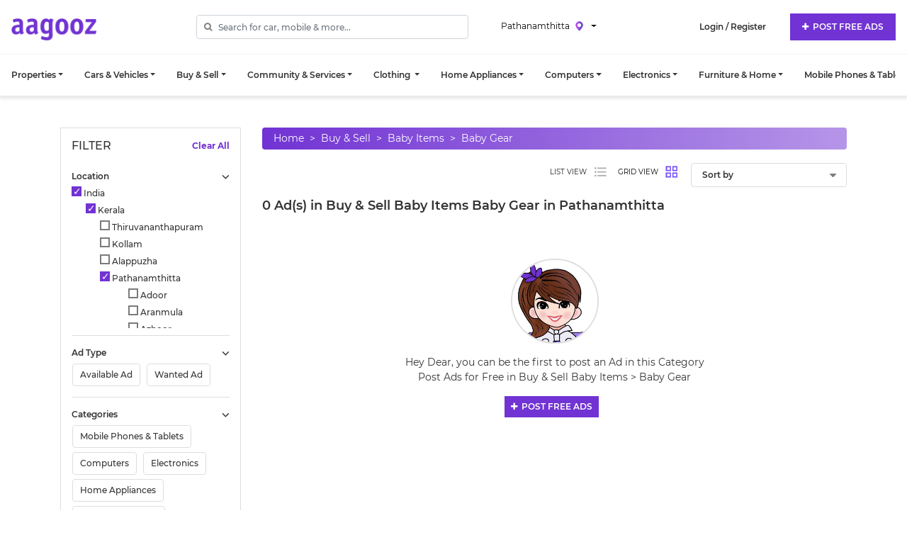

--- FILE ---
content_type: text/css
request_url: https://www.aagooz.com/assets/css/responsive.css?v=1769130132
body_size: 5755
content:
@media (max-width: 1200px) {
    .location .select-box .tt-input {
        width: 100%;
    }
    .location {
        margin: 5px;
    }
    .signup-link {
        border: 1px solid var(--main-color);
        border-radius: 8px;
        padding: 5px;
        color: var(--main-color);
        font-weight: 500;
    }
    .btn.btnnowidth.btn-sm.dropdown-toggle {
        font-weight: 500;
        /*        border: 1px solid var(--main-color);*/
        border-radius: 8px;
        color: var(--main-color);
    }
    .twitter-typeahead {
        width: 100%;
    }
    header .search-box::before {
        position: absolute;
        top: 50%;
        transform: translateY(-50%);
        left: 10px;
    }
    header .location {
        width: 35%;
        justify-content: flex-end;
    }
    header .form-group.search-box {
        width: 48%;
    }
}

@media (max-width: 991px) {
    section {
        padding: 10px 0;
    }
    .main-heading {
        font-size: 1.3rem;
    }
    .heading {
        font-size: 16px;
    }
    .subheading {
        font-size: 14px;
    }
    header .search-box input[type="search"] {
        width: 100%;
    }
    #postad-menu > .dropdown-menu {
        width: 100%;
    }
    #postad-menu .dropdown-menu {
        overflow: hidden;
    }
    #postad-menu li.show > .dropdown-toggle:after {
        transform: rotate(90deg);
    }
    #postad-menu li li.show > .dropdown-toggle:after {
        transform: rotate(90deg);
    }
    #postad-menu .dropdown-submenu.show ul li a {
        padding-left: 1rem;
    }
    #postad-menu li .dropdown-item {
        line-height: inherit;
    }
    #postad-menu .dropdown-submenu {
        position: relative;
    }
    #postad-menu .dropdown-submenu a::after {
        top: inherit;
        right: 15px;
    }
    #postad-menu .dropdown-menu .menu-level2 {
        border: 0;
        margin-left: 0;
        background-color: #f5f5f5;
    }
    #postad-menu .dropdown-menu .menu-level2 a:after {
        top: inherit;
        right: 10px;
    }
    #postad-menu .dropdown-menu .menu-level3 {
        background-color: #fdfdfd;
        margin-left: 0;
        border: 0;
    }
    #postad .link[data-toggle="collapse"] {
        font-size: 1rem;
        font-weight: 500;
    }
    .select-location-block {
        max-width: 170px;
        margin: 0 auto;
    }
    .homesection .subcat-box {
        /*justify-content: center;*/
        min-height: 50px;
    }
    .subcat-box-carousel .owl-nav button.owl-prev {
        left: -15px;
    }
    .subcat-box-carousel .owl-nav button.owl-next {
        right: -15px;
    }
    .featured-card-carousel .owl-nav button.owl-prev {
        left: -15px;
    }
    .featured-card-carousel .owl-nav button.owl-next {
        right: -15px;
    }
    .dashboard-card-carousel .owl-nav button.owl-prev {
        left: -15px;
    }
    .dashboard-card-carousel .owl-nav button.owl-next {
        right: -15px;
    }
    .reset-container {
        padding: 30px 15px;
    }
    .dropdown-menu.user-dropdown .dropdown-item {
        font-size: 12px;
    }
    .home-categories ul li a {
        font-size: 12px;
    }
}


@media (min-width: 768px){
    .d-md-none {
        display: block!important;
    }
    .btn.theme-btn{
        width: fit-content;
        float: left;
    }
    .results-sec{
        margin-left: -8.4rem;
    }
    #sidebar{
        width:60%;
    }
}

@media (max-width: 767px) {

    .listcardsview{
        order:2;
    }
    .listmapview{
        padding-bottom:20px;
    }
    .button-dots{
        float: right;
        font-size: 23px;
        background: transparent;
        color: white;
        border: none;
        margin-top: -5px;
        display:block;
    }
    #Myid{
        display:none;
    }
    table.dataTable{
        display: block;
    }
    .postad-tab-content .nav {
        display: flex;
        flex-direction: column;
        list-style: auto;
        margin-left: 30px;
    }
    ::marker {
        font-weight: 700;
    }
    .whatsapp-image{
        width:40%;
        height:auto;
        margin-top: -5px;
    }

    .navbar .navbar-brand img {
        width: 90px;
    }    
    .site-logo{
        width: 90px;
    }
    header .navbar {
        padding: 0.5rem 1rem;
    }
    .search-bar .btn.theme-btn {
        background: var(--main-color);
        padding: 8px 5px;
        border-radius: 8px;
        color: #ffffff;
        height: 100%;
        font-weight: 500;
    }
    .location .select-box {
        padding: 0;
        font-size: 12px;
        width: 100%;
    }
    header .location {
        width: 48%;
        justify-content: flex-end;
    }
    header .form-group.search-box {
        width: 48%;
    }
    .filter-sec {
        border: none;
    }
    .pdesc.plarge {
        font-size: 12px;
    }
    .home-intro-section .homeicon {
        padding: 0 5px;
    }
    .homeintroicons {
        height: 50px;
        width: 50px;
    }
    .homeintroicons + p {
        font-size: 12px;
    }
    .home-intro-section .homeicon:not(:last-child) {
        margin-right: 5px;
    }
    .dc-view-switcher {
        text-align: center;
        margin-bottom: 1rem;
        flex-wrap: wrap;
        /* align-items: center; */
        justify-content: flex-end;
    }
    .button-span{
        font-size:10px;
    }
    .dc-view-switcher > button[data-trigger="list-view"] {
        /* display: none;*/
    }
    .dc-view-switcher .select-box {
        width: 50%;
        margin-left: 0;
    }
    .results-sec {
        flex-basis: 75%;
        text-align: left;
    }
    .listing-cards .listcardsview,
    .listing-cards .listmapview {
        width: 100%;
        /* display: block; */
        display: flex;
        flex-wrap: wrap;
        /* justify-content: space-between; */
    }
    /* .listing-cards.actmapview .listing-card {
          display: none;
      } */
    .flex-direction-nav a,
    .flex-direction-nav a:before {
        width: 35px;
        height: 35px;
        font-size: 16px;
    }
    .flex-direction-nav .flex-prev {
        left: -15px;
    }
    .flex-direction-nav .flex-next {
        right: -15px;
    }
    .flex-direction-nav a:before {
        line-height: 20px;
        -webkit-text-stroke: 1px #ffffff;
        padding: 6px;
    }
    .btn-sec {
        padding: 15px 15px;
    }
    .owl-carousel .owl-nav button.owl-prev,
    .owl-carousel .owl-nav button.owl-next {
        width: 30px;
        height: 30px;
        line-height: 33px;
        font-size: 1rem;
    }
    #introcategory .owl-nav {
        top: 22%;
    }
    #introcategory .owl-nav button.owl-prev {
        left: -15px;
        background-color: transparent;
        box-shadow: none;
    }
    #introcategory .owl-nav button.owl-next {
        right: -15px;
        background-color: transparent;
        box-shadow: none;
    }
    #return-to-top {
        width: 30px;
        height: 30px;
    }
    #return-to-top i {
        left: 6px;
        top: 4px;
        font-size: 16px;
    }
    .packages {
        padding: 0 15px;
    }
    .package-days,
    .package-block {
        padding: 30px 15px;
    }
    .package-footer {
        padding-top: 30px;
    }
    .packages .package-desc:before {
        content: "";
        position: absolute;
        left: 50%;
        top: -23px;
        transform: translate(-50%, 50%);
        width: 0;
        height: 0;
        border-style: solid;
        border-width: 0 15px 15px 15px;
        border-color: transparent transparent #c5c5c5 transparent;
    }
    .cart-details {
        padding: 30px;
    }
    .cart-footer {
        margin-bottom: 30px;
    }
    .cart-footer .btn {
        width: 75%;
    }
    .product-view-detail .flexslider .featured-tag {
        padding: 2px 5px;
        font-size: 12px;
    }
    .postad-tab-content .btn.theme-btn {
        width: 100%;
        min-width: auto;
    }
    .package-footer .cartlink::before {
        content: "";
        position: absolute;
        left: 0;
        width: 100%;
        top: 0;
        border-top: 1px solid #c7c7c7;
    }
    .introslider .bannerlink {
        margin-bottom: 10px;
    }
    #chat .chat-left {
        max-height: 300px;
        margin-bottom: 15px;
    }
    #chat .chat-right .panel-body #chat_body {
        height: 100%;
        min-height: 200px;
        max-height: 420px;
    }
    #chat .chat-border-top {
        border-top: 15px solid #ffffff;
    }
    .home-intro-section .homeicon {
        display: inline-block;
        max-width: 80px;
    }

}

@media (max-width: 576px) {
    .button-compare{
        margin-top: 0;
    }

    .results-sec ul {
        -webkit-column-count: 1;
        -moz-column-count: 1;
        column-count: 1;
    }
    .auth-box .posted-by {
        flex-direction: column-reverse;
        text-align: center;
    }
    section {
        padding: 10px 0;
    }

    .home-category-section {
        padding: 0 0 !important;
    }
    .promo-compare .remove-all-compare {
        position: absolute;
        top: 5%;
        right: 15px;
    }
    .desktop-device{
        display: none !important;
    }
    .mobile-device{
        display: inline-block !important;
    }
}

@media (max-width: 575px) {
    .listing-card {
        flex: 0 48%;
        margin-right: 4%;
    }
    .listing-cards[data-view="grid-view"] .listing-card:nth-child(2n),.listing-cards[data-view="grid-view-home"] .listing-card:nth-child(2n) {
        margin-right: 0;
    }
    .listing-cards[data-view="map-view"] .listing-card:nth-child(2n) {
        margin-right: 0;
    }
}

@media (max-width: 300px) {
    /* .listing-cards {
          column-gap: 5px;
      } */
}

@media (min-width: 576px) and (max-width: 767px) {
    .listing-cards .listcardsview,
    .listing-cards .listmapview {
        width: 100%;
        display: flex;
        /* column-gap: 24px; */
        flex-wrap: wrap;
    }
    .listing-cards[data-view="grid-view"] .listing-card,
    .ads-box .listing-cards[data-view="grid-view"] .listing-card {
        width: calc((100% / 3) - 1rem);
        float: left;
        margin-right: 4%;
    }
    .listing-cards[data-view="grid-view"] .listing-card:nth-child(3n) {
        margin-right: 0;
    }

    .listing-cards[data-view="grid-view-home"] .listing-card,
    .ads-box .listing-cards[data-view="grid-view-home"] .listing-card {
        width: calc((100% / 4) - 1rem);
        float: left;
        margin-right: 4%;
    }
    .listing-cards[data-view="grid-view-home"] .listing-card:nth-child(4n) {
        margin-right: 0;
    }

    .listing-cards[data-view="map-view"] .listing-card,
    .ads-box .listing-cards[data-view="map-view"] .listing-card {
        width: calc((100% / 3) - 1rem);
        float: left;
        margin-right: 4%;
    }
    .listing-cards[data-view="map-view"] .listing-card:nth-child(3n) {
        margin-right: 0;
    }
    .cont-button {
        font-size: 10px;
    }
    .add-to-comparebtn,
    .added-to-compare {
        font-size: 10px;
    }
}

@media (min-width: 768px) {
    header .sub-menu {
        padding: 0 1rem;
    }
    header .sub-menu.navbar-expand-md .navbar-nav .nav-link {
        padding: 1rem 1.5rem;
    }
    .home-intro-section .homeicon {
        width: 100px;
    }
    .listing-cards[data-view="grid-view"] .listing-card,
    .ads-box .listing-cards[data-view="grid-view"] .listing-card {
        float: left;
        width: calc(50% - 1em);
    }
    .listing-cards[data-view="grid-view-home"] .listing-card,
    .ads-box .listing-cards[data-view="grid-view-home"] .listing-card {
        float: left;
        width: calc(50% - 1em);
    }
    /*change design in map view*/
    .listing-cards.actmapview {
        /* flex-wrap: nowrap; */
        /* column-gap: inherit; */
    }
    .listing-cards.actmapview .product_pagination {
        width: 33%;
        margin-right: auto !important;
        margin-left: 0 !important;
        margin-top: 30px !important;
    }
    .listing-cards .listcardsview {
        width: 100%;
        display: flex;
        /* column-gap: 24px; */
        flex-wrap: wrap;
        /* justify-content: space-between; */
    }
    .listing-cards.actmapview .listcardsview {
        width: 40%;
        display: flex;
        height: 100%;
        max-height: 650px;
        overflow-y: overlay;
    }
    .listing-cards.actmapview .listcardsview .listing-card {
        display: inline-block;
        width: 45%;
        height: fit-content;
    }
    .listing-cards .listmapview {
        width: 100%;
    }
    .listing-cards.actmapview .listmapview {
        width: 60%;
        display: inline-block;
        padding-left: 2rem;
    }
    /*Change design in map view ends*/
    .listing-cards[data-view="grid-view"] .listing-card:nth-child(3) {
        clear: both;
    }
    .listing-cards[data-view="grid-view"] .listing-card:nth-child(4) {
        clear: initial;
    }
    .listing-card__icon-box {
        -webkit-box-pack: center;
        justify-content: center;
    }
    .dc-view-switcher button,
    .dc-view-switcher img {
        display: inline-block;
    }
    .listing-cards[data-view="list-view"] .listing-card__icon-box {
        width: 230px;
        position: absolute;
        top: 0;
        left: 0;
        right: 0;
        bottom: 0;
        border-right: 1px solid #e6e6e6;
    }
    .listing-cards[data-view="list-view"] .listing-card__content-box {
        padding-left: calc(230px);
    }
    .listing-cards[data-view="grid-view"] .listing-card,
    .ads-box .listing-cards[data-view="grid-view"] .listing-card {
        width: calc((100% / 3) - 1rem);
        margin-right: 1.5rem;
    }
    .listing-cards[data-view="grid-view"] .listing-card:nth-child(3) {
        clear: initial;
    }
    .listing-cards[data-view="grid-view"] .listing-card:nth-child(3n) {
        margin-right: 0;
    }
    .listing-cards[data-view="grid-view"] .listing-card:nth-child(4) {
        clear: both;
    }

    .listing-cards[data-view="grid-view-home"] .listing-card,
    .ads-box .listing-cards[data-view="grid-view-home"] .listing-card {
        width: calc((100% / 4) - 1rem);
        margin-right: 1rem;
    }
    .listing-cards[data-view="grid-view-home"] .listing-card:nth-child(4) {
        clear: initial;
    }
    .listing-cards[data-view="grid-view-home"] .listing-card:nth-child(4n) {
        margin-right: 0;
    }
    .listing-cards[data-view="grid-view-home"] .listing-card:nth-child(5) {
        clear: both;
    }
    .listing-cards[data-view="map-view"] .listing-card,
    .ads-box .listing-cards[data-view="map-view"] .listing-card {
        width: calc((100% / 3) - 1rem);
        margin-right: 1.5rem;
    }
    .listing-cards[data-view="map-view"] .listing-card:nth-child(2) {
        clear: initial;
    }
    .listing-cards[data-view="map-view"] .listing-card:nth-child(2n) {
        margin-right: 0;
    }

    .listing-cards[data-view="list-view"] .wanted-ad .listing-card__icon-box {
        width: 230px;
        position: absolute;
        border-right: 1px solid #dddddd;
        /* min-height: fit-content; */
    }

    .listing-cards[data-view="list-view"] .wanted-ad .listing-card__content-box {
        padding-left: calc(230px);
    }

    .listing-cards[data-view="list-view"]
    .wanted-ad
    .listing-card__content-box__catagory.max-price {
        float: none;
        margin-left: 2rem;
    }

    .listing-cards[data-view="list-view"] .wanted-ad .btn-sec {
        margin-left: 230px;
    }

    .cart-block,
    .cart-pricing {
        margin: 30px 120px;
    }
    .cart-footer {
        margin-bottom: 60px;
    }
    .cart-footer .btn {
        width: 50%;
    }
    .package-footer .cartlink::before {
        content: "";
        position: absolute;
        left: 0;
        height: 100%;
        top: 0;
        border-left: 1px solid #c7c7c7;
    }
    .packages .package-desc:before {
        content: "";
        position: absolute;
        left: -15px;
        top: 30px;
        /* transform: translateY(50%); */
        width: 0;
        height: 0;
        border-style: solid;
        border-width: 15px 15px 15px 0;
        border-color: transparent #c5c5c5 transparent transparent;
    }
    #chat .chat-border {
        border-right: 2px solid #c7c7c7;
    }
    .title-box .top-sec .title-price {
        display: flex;
        align-items: flex-start;
        justify-content: space-between;
    }
    .top-sec .title-price .title {
        flex: 0 70%;
    }
    footer .col-sec {
        flex: 0 0 20%;
        max-width: 20%;
    }
    .compare-modal .table-fixed {
        table-layout: fixed;
    }
}

@media (min-width: 992px) {
    .navbar-expand-lg .navbar-nav .nav-link {
        padding-right: 0.8rem;
        padding-left: 0.8rem;
    }
    #navbarNav {
        display: none !important;
    }
    /* #postad {
          min-height: 100vh;
      } */
    #postad-menu .dropdown-menu {
        position: absolute;
        width: 25%;
    }
    #postad-menu .dropdown-submenu a::after {
        margin-top: -7%;
        top: 65%;
    }
    #postad-menu .dropdown-submenu a.final-proceed-detail::after {
        display: none;
    }
    .dropdown1 > .dropdown-menu {
        position: relative !important;
        top: 0;
    }
    .container-extend {
        max-width: 1160px;
    }
    .container-extend .navbar-nav {
        flex: 1;
    }
    .home-categories .colgrid-3 {
        margin-bottom: 130px !important;
    }
    .small-gutter {
        margin-right: -8px;
        margin-left: -8px;
    }
    .small-gutter > [class*="col-"] {
        padding-right: 8px;
        padding-left: 8px;
    }
    .filter-sec {
        border: 1px solid #ddd;
        padding: 15px;
        font-size: 12px;
        /* height: 100%; */
    }
    .reset-container {
        padding: 50px 50px;
    }
    .featured-card-carousel .owl-stage {
        display: flex;
    }
    .featured-card-carousel .owl-item {
        display: flex;
        flex: 1 0 auto;
    }
    header .desktop-menu .dropdown-menu.multi-column.columns-2 .col-sm-2 {
        -ms-flex: 0 0 20%;
        flex: 0 0 20%;
        max-width: 20%;
    }
    .dataTables_filter {
        float: right;
    }
}

@media (min-width: 992px) and (max-width: 1199px) {
    #postad .navbar-megamenu .dropdown-submenu .menu-level2 {
        width: 700px;
    }
}

@media (min-width: 1200px) {
    .ads-box .listing-cards[data-view="grid-view"] .listing-card {
        width: calc((100% / 4) - 2em);
    }
    .ads-box .listing-cards[data-view="grid-view-home"] .listing-card {
        width: calc((100% / 5) - 2em);
    }
    .form-inline .typeahead {
        width: 100%;
        min-width: 30vw;
    }
    header .location {
        margin-right: 25px;
        margin-left: 20px;
    }
    /* .location .select-box .tt-input {
      width: 250px;
    } */
    .expand-container {
        max-width: 1300px;
    }
    header .desktop-menu .expand-container {
        overflow-x: hidden;
    }
}

@media (min-width: 2000px) {
    header .navbar-expand-xl > .container-fluid {
        max-width: 1500px;
    }
    header .form-inline .typeahead {
        width: 100%;
        min-width: 500px;
    }
}


@media (min-width: 320px) and (max-width:359px){
    .loader-wrap {
        display: none;
    }
    .m-none {
        display: none;
    }

    .desk-none {
        display: block !important;
        padding-left: 17px;
        padding-right: 17px;
        font-size: 12px;
        text-align: center;
    }
    .dataTables_wrapper .dataTables_filter {
        margin-top: -24% !important;
        margin-left: 37%;
    }

    .flex-container.table-arrows {
        display: block;
    }
    .flex-container.table-arrows  {
        display: flex;
        flex-wrap: nowrap;
    }
    .flex-container.table-arrows > div {
        width: 100%;
        margin: 10px;
        /*line-height: 75px;
        font-size: 30px;*/
    }
    .textright{
        text-align: right !important;
        /*position:relative;
        top:90px;*/
    }
    .textleft {
        text-align: left !important;
        /*    position: relative;
            top: 90px;*/
    }
    #chevron-arrow-left {
        display: inline-block;
        border-right: 1px solid #7133d3;
        border-bottom: 1px solid #7133d3;
        width: 8px;
        height: 8px;
        transform: rotate(
            -225deg
            );
    }

    #chevron-arrow-right {
        display: inline-block;
        border-right: 1px solid #7133d3;
        border-bottom: 1px solid #7133d3;
        width: 8px;
        height: 8px;
        transform: rotate(-45deg);
    }
    .dataTables_wrapper .dataTables_paginate .paginate_button {
        box-sizing: border-box;
        display: inline-block;
        min-width: 1.5em;
        padding: 0px !important;
        margin-left: 2px;
        text-align: center;
        text-decoration: none !important;
        cursor: pointer;
        *cursor: hand;
        color: #333 !important;
        border: 1px solid transparent;
        border-radius: 2px;
        font-size: 10px !important;
    }

    .listing-card.wanted-ad .listing-card__icon-box .requirement {
        margin: 20px 0px 10px 0px;
        text-align: left;
        background-color: #7133d3;
        padding: 12px 15px;
        color: #ffffff;
        display: inline-block;
        font-size: 12px;
    }

    .desk-none .nav-tabs .nav-item {
        margin-bottom: -22px;
    }
    .desk-none .owl-stage{
        padding-top:18px;
    }
    .desk-none i.fa.fa-caret-up.tabs-icon {
        display: none;
    }
    .desk-none i.fa.fa-caret-down.tabs-icon {
        display: none;
    }
    .desk-none.nav-tabs .nav-link {
        border: 1px solid #7133d3 !important;
        border-top-right-radius: 0px !important;
        border-top-left-radius: 0px !important;
    }
    .featured-card {
        background: #ffffff;
        box-sizing: border-box;
        border-radius: 4px;
        border: 1px solid rgba(0, 0, 0, 0.1);
        border-top-left-radius: 6px;
        border-top-right-radius: 6px;
        /* width: 100%; */
        width: 250px;
        margin: 0 auto;
    }
    .homesection .owl-item {
        padding-left: 15px;
        padding-right: 15px;
    }
    .featured-card .requirement {
        margin: 10px 0px 10px 0px;
        text-align: left;
        background-color: #7133d3;
        padding: 12px 15px;
        color: #ffffff;
        display: inline-block;
        font-size: 12px;
    }
    .featured-card .ad_details {
        margin-top: 10px;
        text-align: center;
        font-size: 14px;
        color: #7133d3;
    }
    .listing-card {
        flex: 0 100%;
        margin-right: 0%;

    }

    .listing-card.wanted-ad .listing-card__icon-box .ad_details {
        margin-top: 2px;
        text-align: center;
        font-size: 12px;
        color: #7133d3;
    }
    .dc-view-switcher > button[data-trigger="list-view"] {
        /* display: none; 
        position: absolute;
        left: 62%;
        margin-top: 41px;*/
    }
    .listing-cards[data-view="list-view"] .btn-sec {
        margin-left: 0px;
    }
    .listing-cards[data-view="list-view"] .listing-card__content-box {
        padding-left: calc(105px);
        border-bottom: 1px solid #dddddd;
        height: auto;
    }
    .navbar .navbar-brand img {
        width: 76px;
    }
    .site-logo{
        width: 76px;
    }
    .btn.theme-btn {
        background: var(--main-color);
        padding: 12px 20px;
        border-radius: 0px;
        color: #ffffff;
        font-weight: 600;
        font-size: 10px;
        line-height: 12px;
    }
    .listing-cards[data-view="list-view"] .listing-card__icon-box {
        width: 105px;
        position: absolute;
        right: 0;
        left: 5px;
        top: 5px;
        bottom:58px;
    }
    .listing-card__content-box .featured-tag {
        background-color: var(--main-color);
        color: #ffffff;
        padding: 2px 5px;
        font-size: 8px;
        position: absolute;
        top: -10%;
        right: 0px;
        font-weight: 500;
    }
    .listing-card__icon-box img, .featured-card img.card-img-top {
        width: 100%;
        margin: 0 auto;
        min-height: 100%;
        max-height: 160px;
    }
    #account label.custom-profile {
        display: block;
        color: #fff;
        cursor: pointer;
        position: relative;
        width: 120px;
        height: 120px;
    }
    .listing-card.wanted-ad .listing-card__icon-box {
        background-color: #ffffff;
        padding: 15px 15px 10px;
        border-bottom: 1px solid #dddddd;
        min-height: 160px;
    }
    .listing-card__content-box .content {
        padding: 15px 15px 10px;
        -webkit-box-flex: 1;
        flex: 1;
        height: 100%;
        border-bottom:none; 
        position: relative;
    }
    .listing-card__content-box {
        border-bottom: 1px solid #dddddd;
    }
    .owl-carousel .owl-nav button.owl-prev, .owl-carousel .owl-nav button.owl-next {
        width: 28px;
        height: 28px;
        line-height: 16px;
        font-size: 14px;
    }
    .listing-card__content-box__description span {
        display: -webkit-box;
        -webkit-line-clamp: 2;
        -webkit-box-orient: vertical;
        overflow: visible;
        text-overflow: ellipsis;
    }
    .listing-cards[data-view="list-view"] .listing-card__content-box__title a {
        color: var(--black-color);
        -webkit-line-clamp: 1;
        width: 100%;
        white-space: initial;
        overflow: visible;
        display: inline-block;
        text-overflow: ellipsis;
        line-height: 16px;
    }
    .auth-box .posted-by {
        flex-direction: row-reverse;
        text-align: center;
    }

    .auth-box .posted-by h4 {
        font-size: 12px;
        font-weight: 600;
    }
    .connect-sec .text-md-left {
        text-align: right !important;
    }

    .featured-card-carousel .owl-nav button.owl-prev .fa, .featured-card-carousel .owl-nav button.owl-next .fa {
        font-size: 14px;
    }
    .listing-cards[data-view="list-view"] .listing-card__content-box__description span {
        -webkit-line-clamp: unset;
    }
    .listing-cards[data-view="list-view"] .listing-card__content-box__description span  {
        line-height: 1.5;
        padding: 0;
        margin: 0;
        clear: both;
        color: #7b7b7b;
        font-size: 10px;
        display: flex;
        align-items: flex-start;
        /* line-break: anywhere; */
    }
    .listing-cards[data-view="list-view"] .listing-card.wanted-ad .listing-card__icon-box .requirement {
        margin: 20px 0px 10px 0px;
        text-align: left;
        background-color: #7133d3;
        padding: 10px 12px;
        color: #ffffff;
        display: inline-block;
        font-size: 9px;
    }
    .listing-cards[data-view="list-view"] .listing-card.wanted-ad .listing-card__icon-box .ad_details {
        margin-top: 2px;
        text-align: center;
        font-size: 10px;
        color: #7133d3;
    }



}


@media (min-width: 360px) and (max-width:480px){
    .loader-wrap {
        display: none;
    }
    .m-none {
        display: none !important;
    }
    .desk-none {
        display: block !important;
        padding-left: 17px;
        padding-right: 17px;
        font-size: 12px;
        text-align: center;
    }
    .flex-container.table-arrows {
        display: block;
    }
    .flex-container.table-arrows  {
        display: flex;
        flex-wrap: nowrap;
    }
    .flex-container.table-arrows > div {
        width: 100%;
        margin: 10px;
        /*line-height: 75px;
        font-size: 30px;*/
    }
    .textright{
        text-align: right !important;
        position:relative;
        /*        top:90px;*/
    }
    .textleft {
        text-align: left !important;
        position: relative;
        /*        top: 90px;*/
    }
    #chevron-arrow-left {
        display: inline-block;
        border-right: 1px solid #7133d3;
        border-bottom: 1px solid #7133d3;
        width: 8px;
        height: 8px;
        transform: rotate(
            -225deg
            );
    }

    #chevron-arrow-right {
        display: inline-block;
        border-right: 1px solid #7133d3;
        border-bottom: 1px solid #7133d3;
        width: 8px;
        height: 8px;
        transform: rotate(-45deg);
    }
    .listing-cards[data-view="list-view"] .listing-card img {
        height: inherit;
        min-height: 100%;
        max-height: 100%;
    }
    .listing-card.wanted-ad .listing-card__icon-box .requirement {
        margin: 20px 0px 10px 0px;
        text-align: left;
        background-color: #7133d3;
        padding: 12px 15px;
        color: #ffffff;
        display: inline-block;
        font-size: 12px;
    }
    .featured-card .requirement {
        margin: 20px 0px 10px 0px;
        text-align: left;
        background-color: #7133d3;
        padding: 12px 15px;
        color: #ffffff;
        display: inline-block;
        font-size: 12px;
    }
    .listing-cards[data-view="list-view"] .listing-card {
        flex: 0 100%;
        margin-right: 4%;
    }

    .featured-card .ad_details {
        margin-top: 10px;
        text-align: center;
        font-size: 12px;
        color: #7133d3;
    }
    .dataTables_wrapper .dataTables_paginate .paginate_button {
        box-sizing: border-box;
        display: inline-block;
        min-width: 1.5em;
        padding: 0px !important;
        margin-left: 2px;
        text-align: center;
        text-decoration: none !important;
        cursor: pointer;
        *cursor: hand;
        color: #333 !important;
        border: 1px solid transparent;
        border-radius: 2px;
        font-size: 10px !important;
    }
    /*.dataTables_wrapper .dataTables_filter label {
display: inline-block;
margin-top: 15px !important;
}*/
    .desk-none{
        display:block;
        padding-left: 17px;
        padding-right: 17px;
        font-size: 12px;
        text-align: center;
    }
    .m-tabslider .owl-nav button.owl-prev.owl-nav button.owl-next {
        width: 0px !important; 
        height: 0px !important; 
        line-height: 0px !important;
        font-weight: normal;
        background: #ffffff;
        /* box-shadow: 0px 3px 6px 0px #afafaf; */
        color: #7133d3 !important;
        -webkit-text-stroke: 0px white !important; 
        border-radius: 50%;
        cursor: pointer;
        display: inline-block;
        font-size: 24px !important;
        position: absolute;
        transform: translateY(-50%);
        -webkit-transform: translateY(-50%);
        -o-transform: translateY(-50%);
        -ms-transform: translateY(-50%);
        -moz-transform: translateY(-50%);
        top: 0% !important;
    }
    .desk-none .nav-tabs .nav-item {
        margin-bottom: -22px;
    }
    .desk-none .owl-stage{
        padding-top:18px;
    }
    .desk-none i.fa.fa-caret-up.tabs-icon {
        display: none;
    }
    .desk-none i.fa.fa-caret-down.tabs-icon {
        display: none;
    }
    .desk-none.nav-tabs .nav-link {
        border: 1px solid #7133d3 !important;
        border-top-right-radius: 0px !important;
        border-top-left-radius: 0px !important;
    }
    .dataTables_wrapper .dataTables_filter {
        margin-top: -20% !important;
        margin-left: 43%;
    }
    .dc-view-switcher > button[data-trigger="list-view"] {
        /* display: none;
        position: absolute;
        left: 62%;
        margin-top: 41px;  */
    }
    /*.listing-card {
        flex: 0 100%;
        margin-right: 0%;
    }*/
    .listing-cards[data-view="list-view"] .listing-card__icon-box {
        width: 105px;
        position: absolute;
        right: 0;
        left: 5px;
        top: 5px;
        bottom: 58px;
    }
    .listing-card__content-box .content {
        padding: 15px 15px 10px;
        -webkit-box-flex: 1;
        flex: 1;
        height: 100%;
        border-bottom: none;
        position: relative;
    }
    .listing-cards[data-view="list-view"] .btn-sec {
        margin-left: 0px;
    }
    .listing-card__icon-box img, .featured-card img.card-img-top {
        width: 100%;
        margin: 0 auto;
        /* min-height: 100%;*/
        max-height: 160px;
    }
    .listing-cards[data-view="list-view"] .listing-card__content-box {
        padding-left: calc(105px);
        border-bottom: 1px solid #dddddd;
        height: 165px;
    }
    .listing-card.wanted-ad .listing-card__icon-box .ad_details {
        margin-top: 10px;
        text-align: center;
        font-size: 12px;
        color: #7133d3;
    }
    .owl-carousel .owl-nav button.owl-prev, .owl-carousel .owl-nav button.owl-next {
        width: 25px;
        height: 25px;
        line-height: 16px;
        font-size: 1rem;
    }
    .listing-card__content-box__description span {
        display: -webkit-box;
        -webkit-line-clamp: 2;
        -webkit-box-orient: vertical;
        overflow: visible;
        text-overflow: ellipsis;
    }
    .listing-cards[data-view="list-view"] .listing-card__content-box__title a {
        color: var(--black-color);
        -webkit-line-clamp: 1;
        width: 100%;
        white-space: initial;
        overflow: visible;
        display: inline-block;
        text-overflow: ellipsis;
    }
    .featured-card .ad_details {
        margin-top: 10px;
        text-align: center;
        font-size: 12px;
        color: #7133d3;
    }
    .dc-view-switcher > button[data-trigger="list-view"] {
        /* display: none;
        position: absolute;
        left: 66%;
        margin-top: 43px; */
    }
    .button-span{
        font-size:10px;
    }
    .listing-card__content-box__description span {
        display: -webkit-box;
        -webkit-line-clamp: 2;
        -webkit-box-orient: vertical;
        overflow: hidden;
        text-overflow: ellipsis;
    }
    .listing-cards[data-view="list-view"] .listing-card__content-box__title a {
        color: var(--black-color);
        -webkit-line-clamp: 1;
        width: 100%;
        white-space: initial;
        overflow: hidden;
        display: inline-block;
        text-overflow: ellipsis;
    }
    .auth-box .posted-by {
        flex-direction: row-reverse;
        text-align: center;
    }

    .auth-box .posted-by h4 {
        font-size: 12px;
        font-weight: 600;
    }
    .connect-sec .text-md-left {
        text-align: right !important;
    }
    .user-profile .profile-pic {
        width: 100px;
        height: 100px;
        border-radius: 50%;
        border: 2px solid white;
        /* box-shadow: 0px 2px 10px 2px #a9a9a9; */
    }
    /*.dataTables_filter label {
        margin-top: 21px !important;
    }*/
    .featured-card-carousel .owl-nav button.owl-prev .fa, .featured-card-carousel .owl-nav button.owl-next .fa {
        font-size: 14px;
    }
    .listing-cards[data-view="list-view"] .listing-card__content-box__description span {
        -webkit-line-clamp: unset;
    }
    .listing-cards[data-view="list-view"] .listing-card__content-box__description span  {
        line-height: 1.5;
        padding: 0;
        margin: 0;
        clear: both;
        color: #7b7b7b;
        font-size: 12px;
        display: flex;
        align-items: flex-start;
        /* line-break: anywhere; */
    }
    .listing-cards[data-view="list-view"] .listing-card.wanted-ad .listing-card__icon-box .requirement {
        margin: 20px 0px 10px 0px;
        text-align: left;
        background-color: #7133d3;
        padding: 10px 12px;
        color: #ffffff;
        display: inline-block;
        font-size: 9px;
    }
    .listing-cards[data-view="list-view"] .listing-card.wanted-ad .listing-card__icon-box .ad_details {
        margin-top: 2px;
        text-align: center;
        font-size: 10px;
        color: #7133d3;
    }

}

@media (max-width: 768px){

    .mt-10{
        margin-top:-4%
    }
}
@media (max-width: 427px){

    .table-bordered td, th{
        font-size:12px;
    }
    #reviews{
        margin:0 5%;
    }
    .stars{
        position:relative;
        left:0%;
    }
    footer{
        padding: 50px 0 0 0;
    }
    .pl-15{
        padding-left:15px;
    }
    .ml-20 {left:0;}
    .ml-40{left:0;}
    .img-center{
        text-align:center;
    }
    .mt-10{
        margin-top:-10%
    }
}

@media (max-width: 375px){    
    .stars{
        position:relative;
        left:42%;
    }
    .mt-10{
        margin-top:-10%
    }
    .f-12{
        font-size: 12px;
    }
    .heading-h3{
        font-size: 1rem;
    }
}

@media (max-width: 320px){    
    .stars{
        position:relative;
        left:0%;
    }
    .mt-10{
        margin-top:-10%
    }
    .f-12{
        font-size: 12px;
    }
    .heading-h3{
        font-size: 1rem;
    }
}

@media (min-width: 425px){
    .dataTables_wrapper .dataTables_filter label {
        display: inline-block;
        margin-top: 9px !important;
    }
    .dataTables_wrapper .dataTables_filter {
        margin-left: 51%;
    }
}
@media screen and (min-width: 640px){
    .dataTables_wrapper .dataTables_filter {
        margin-top: 1% !important;
    }
}
@media screen and (min-width: 1024px){
    .d-md-none {
        display: none!important;
    }
    .results-sec{
        margin-left: 0;
    }
    .dataTables_wrapper .dataTables_filter label {
        display: inline-block;
        margin-top: 18px !important;
    }
}

@media screen and (min-width: 768px) and (max-width:1024px){

    .fbox-content{
        padding-left:0px;
    }
    .fbox-content h5{
        font-size:1rem;
        margin-right:.5rem !important;
    }
    table.dataTable{
        display: block;
    }
    .dataTables_wrapper .dataTables_filter {
        margin-top: 1% !important;
        margin-left: 20%;
    }
    .dashboard-tabs .tab-content {
        padding: 15px;
        border: 1px solid #dee2e6;
        margin-top: 46px;
    }
    .responsive-tabs.nav-tabs > li > a {
        margin-right: 4px;
        border-bottom: 1px solid transparent;
        font-size: 13px !important;
    }
    .dataTables_wrapper .dataTables_paginate .paginate_button {
        box-sizing: border-box;
        display: inline-block;
        min-width: 1.5em;
        padding: 0px !important;
        margin-left: 1px !important;
        text-align: center;
        text-decoration: none !important;
        cursor: pointer;
        *cursor: hand;
        color: #333 !important;
        border: 1px solid transparent;
        border-radius: 2px;
        font-size: 13px !important;
    }
    /* li.nav-item {
        height: 43px;
    } */
}


@media screen and (max-width: 640px){
    .dropdown-menu.current-view.mobile{
        top: 10px !important;
        right: inherit !important;
        left: 0 !important;
    }
    .loc-container .breadcrumb.custom{
        margin-bottom: 0;
    }
    .loc-container .loc-header{
        margin-top: 15px ;
        margin-bottom: 15px ;
    }
    .loc-container .loc-body{
        margin-top: 0;
    }
    .loc-body p {
        margin-bottom: 20px;
    }
    .f-12{
        font-size: 12px;
    }
    .heading-h3{
        font-size: 1rem;
    }
}

@media screen and (max-width:375px){
    #filterSidebarCollapse.btn.theme-btn {
        padding: 9px 24px;
        margin-right: calc(15vw * 2.6 - 109px) !important;
    }
    .contact_info.feature-box {
        width:100%;
    }
    .contact_info.feature-box a,h4 {
        font-size:1rem;
    }
    .f-12{
        font-size: 12px;
    }
    .heading-h3{
        font-size: 1rem;
    }
}

@media screen and (max-width:425px){
    #filterSidebarCollapse.btn.theme-btn {
        padding: 9px 20px;
        margin-right: calc(15vw * 2.6 - 107px);
    }
    .contact_info.feature-box {
        width:100%;
    }
    .contact_info.feature-box a,h5 {
        font-size:15px;
    }
    .main-heading{
        font-size: 1rem;
    }
    .f-12{
        font-size: 12px;
    }
    .heading-h3{
        font-size: 1rem;
    }
}
@media screen and (min-width:425px){
    #filterSidebarCollapse.btn.theme-btn {
        padding: 9px 20px;
        margin-right: calc(15vw * 2.6 - 101px);
    }
}

@media screen and (max-width:320px){
    #filterSidebarCollapse.btn.theme-btn {
        padding: 9px 20px;
        margin-right: calc(15vw * 2.6 - 98px) !important;
    }
    .contact_info.feature-box {
        width:100%;
    }
    .fbox-content{
        padding-left: 0px;
    }
    .f-12{
        font-size: 12px;
    }
    .heading-h3{
        font-size: 1rem;
    }
}

@media screen and (min-width:1367px){
    #content{
        min-height: calc(86vh - 211px - 58px);
    }
}

--- FILE ---
content_type: text/css
request_url: https://www.aagooz.com/assets/css/style.css?v=1769130132
body_size: 18622
content:
@import url("fonts.css");

:root {
    --main-color: #7133d3;
    /*color:7133D3;*/
    --info-color: #45b5ce;
    --black-color: #333333;
    --grey-color: #7b7b7b;
    --heart-color: #bdc3c7;
    --heart-active-color: #ff3737;
}

body {
    color: var(--black-color);
    font-family: "Montserrat";
    font-size: 14px;
    overflow-x: hidden;
    position: relative;
    margin: 0;
    min-height: 100%;
}

.desk-none {
    display: none !important;
}

.flex-container.table-arrows {
    display: none;
}

/*.flex-container.table-arrows  {
  display: flex;
  flex-wrap: nowrap;
}
.flex-container.table-arrows > div {
  width: 100%;
  margin: 10px;
  /*line-height: 75px;
  font-size: 30px;
}
.textright{
text-align: right;
}
.textleft{
text-align: left;
}
#chevron-arrow-left {
  display: inline-block;
  border-right: 4px solid black;
  border-bottom: 4px solid black;
  width: 10px; height: 10px;
  transform: rotate(-225deg);
}
#chevron-arrow-right {
  display: inline-block;
  border-right: 4px solid black;
  border-bottom: 4px solid black;
  width: 10px; height: 10px;
  transform: rotate(-45deg);
}*/
/* Preloader Styles */

.loader-wrap {
    display: block;
}

.loader-wrap {
    background-color: #ffffff;
    width: 100%;
    min-width: 100%;
    height: 100%;
    min-height: 100%;
    position: fixed;
    z-index: 99999;
}

.loader-wrap .loader {
    transform: translate(-50%, -50%);
    top: 50%;
    left: 50%;
    position: absolute;
}

.loader-wrap .loader-logo {
    /*This will position the logo for animation */
    margin-bottom: 20px;
    animation-name: logo-animate;
    animation-duration: 0.8s;
    color: var(--main-color);
    text-align: center;
}

.loader-wrap .loader-inner {
    margin: 0 auto;
    width: 100%;
}

.mobile-device {
    display: none !important;
}

.pulse-ball > div:nth-child(0) {
    -webkit-animation: scale 0.8s -0.48s infinite cubic-bezier(0.2, 0.68, 0.18, 1.08);
    animation: scale 0.8s -0.48s infinite cubic-bezier(0.2, 0.68, 0.18, 1.08);
}

.pulse-ball > div:nth-child(1) {
    -webkit-animation: scale 0.8s -0.36s infinite cubic-bezier(0.2, 0.68, 0.18, 1.08);
    animation: scale 0.8s -0.36s infinite cubic-bezier(0.2, 0.68, 0.18, 1.08);
}

.pulse-ball > div:nth-child(2) {
    -webkit-animation: scale 0.8s -0.24s infinite cubic-bezier(0.2, 0.68, 0.18, 1.08);
    animation: scale 0.8s -0.24s infinite cubic-bezier(0.2, 0.68, 0.18, 1.08);
}

.pulse-ball > div:nth-child(3) {
    -webkit-animation: scale 0.8s -0.12s infinite cubic-bezier(0.2, 0.68, 0.18, 1.08);
    animation: scale 0.8s -0.12s infinite cubic-bezier(0.2, 0.68, 0.18, 1.08);
}

.pulse-ball > div:nth-child(4) {
    -webkit-animation: scale 0.8s 0s infinite cubic-bezier(0.2, 0.68, 0.18, 1.08);
    animation: scale 0.8s 0s infinite cubic-bezier(0.2, 0.68, 0.18, 1.08);
}

.pulse-ball > div {
    background-color: var(--main-color);
    width: 12px;
    height: 12px;
    border-radius: 100%;
    margin: 2px;
    -webkit-animation-fill-mode: both;
    animation-fill-mode: both;
    display: inline-block;
}

@-webkit-keyframes logo-animate {
    0% {
        transform: translate(0px, -50px);
        opacity: 0;
    }
    100% {
        transform: translate(0px, 0px);
    }
}

@keyframes logo-animate {
    0% {
        transform: translate(0px, -50px);
        opacity: 0;
    }
    100% {
        transform: translate(0px, 0px);
    }
}

@-webkit-keyframes scale {
    0% {
        -webkit-transform: scale(1);
        transform: scale(1);
        opacity: 1;
    }
    45% {
        -webkit-transform: scale(0.1);
        transform: scale(0.1);
        opacity: 0.7;
    }
    80% {
        -webkit-transform: scale(1);
        transform: scale(1);
        opacity: 1;
    }
}

@keyframes scale {
    0% {
        -webkit-transform: scale(1);
        transform: scale(1);
        opacity: 1;
    }
    45% {
        -webkit-transform: scale(0.1);
        transform: scale(0.1);
        opacity: 0.7;
    }
    80% {
        -webkit-transform: scale(1);
        transform: scale(1);
        opacity: 1;
    }
}

/* Preloader Ends   */

a,
a:hover {
    text-decoration: none;
    transition: all 0.3s ease;
    color: var(--main-color);
}

.btn.theme-btn {
    background: var(--main-color);
    padding: 12px 20px;
    border-radius: 0px;
    color: #ffffff;
    font-weight: 600;
    font-size: 12px;
    line-height: 12px;
}

.btn.theme-btn.back,
.btn.theme-btn.submit {
    width: 140px;
}

.btn.theme-btn.back:hover {
    text-decoration: none;
}

.btn.theme-btn:hover,
.search-bar .btn.theme-btn:hover {
    border: 1px solid var(--main-color);
    background-color: #ffffff;
    color: var(--main-color);
}

.btn.focus,
.btn:focus {
    outline: 0;
    box-shadow: none;
}

.btn-secondary:hover {
    color: var(--main-color);
    border: 1px solid var(--main-color) !important;
}

.btn-secondary.active:hover {
    color: var(--main-color);
    border: 2px solid var(--main-color) !important;
}

.link {
    color: var(--main-color);
}

.link:hover {
    color: var(--main-color);
}

.modal-backdrop {
    z-index: 9999;
}

.modal {
    z-index: 99999;
}

header {
    font-size: 12px;
    -webkit-box-shadow: 0px 2px 12px 2px rgba(0, 0, 0, 0.1);
    -moz-box-shadow: 0px 2px 12px 2px rgba(0, 0, 0, 0.1);
    box-shadow: 0px 2px 5px 2px rgba(0, 0, 0, 0.1);
    z-index: 999;
}

a,
a:hover {
    text-decoration: none;
    transition: all 0.3s ease;
}

img {
    object-fit: cover;
}

.navbar.bg-light {
    background: #fff !important;
}

.user-dropdown .nav-link {
    padding: 0.15rem 0;
}

header .sidebarmenu li.nav-item {
    position: relative;
}

header .sidebarmenu li.nav-item:not(:last-child) {
    border-bottom: 1px solid #f3f3f3;
}

header .desktop-menu .flex-1 li.nav-item {
    align-self: center;
    position: static;
}

/* header .desktop-menu .flex-1 li.nav-item:hover:after {
    content: '';
    position: absolute;
    top: calc(100% - 20px);
    width: 100px;
    height: 20px;
} */

header .sub-menu {
    border-top: 1px solid #f1f1f1;
}

.site-logo {
    width: 120px;
    transform: translateY(3px);
}

.header .headerpostadbtn {
    width: 141px;
    height: 36px;
    color: #ffffff;
    background: #7133d3;
    border-radius: 8px;
    font-weight: 600;
    font-size: 12px;
    line-height: 15px;
}

header .site-logo:focus {
    outline: none;
}

.header .site-logo {
    width: 150px;
}

header .select-box {
    border: none;
}

header .location {
    margin: 5px 0;
    display: flex;
    font-size: 12px;
}

header .form-group.search-box {
    margin: 5px 0;
    position: relative;
}

header .select-box select {
    padding: 5px 15px 5px 0;
    background-color: #ffffff;
    overflow-y: scroll !important;
}

header .search-box::before {
    content: "\f002";
    font-family: FontAwesome;
    position: relative;
    left: 22px;
    color: #7b7b7b;
    z-index: 1;
}

.twitter-typeahead {
    position: relative;
}

.search-box .tt-menu {
    max-height: 50vh;
    overflow-y: auto;
}

header .search-box input[type="search"] {
    padding-right: 5px;
    padding-left: 30px;
    font-size: 12px;
    width: 100%;
}

header .navbar .navbar-toggler {
    border: none;
}

header .navbar {
    padding: 1rem;
}

header .main-menu {
    position: relative;
    z-index: 3;
}

header .sub-menu {
    position: relative;
    z-index: 2;
    padding: 0 1rem;
}

.signup-link {
    font-weight: 600;
    color: var(--black-color);
    margin-right: 10px;
    transition: all 0.3s ease;
}

.signup-link:hover {
    color: #7133d3;
}

.ad-btn {
    display: inline-block;
    background-color: #7133d3;
    color: #fff;
    padding: 10px 25px;
    border-radius: 10px;
    transition: all 0.3s ease;
}

.ad-btn:hover {
    background-color: #5823ab;
    color: #fff;
}

.ad-btn img {
    margin-right: 5px;
}

header .dropdown-menu-right {
    font-size: 0.875rem;
}

header .desktop-menu .navbar-nav .nav-link:hover {
    color: #7133d3;
}

header .desktop-menu .flex-1 {
    flex: 1;
    position: static;
}

header .desktop-menu .navbar-nav li:hover > ul.dropdown-menu {
    display: block;
    top: 90%;
    width: 98%;
    left: 1%;
    right: 1%;
    height: 400px;
    overflow-x: hidden;
    overflow-y: scroll;
    max-width: 1300px;
    margin: 0 auto;
    border-top-left-radius: 0;
    border-top-right-radius: 0;
    border-top-width: 2px;
}

header .desktop-menu .multi-column {
    padding: 0px;
    left: auto;
    right: auto;
    border: 1px solid var(--main-color);
}

header .desktop-menu .multi-column .menu-col,
header .desktop-menu .multi-column [class*="col-md"] {
    padding: 15px;
}

header .desktop-menu .multi-column .menu-col {
    border-right: 1px #dedede;
    border-right-style: dashed;
}

/* header .desktop-menu .multi-column .col-sm-6.menu-col:last-child,
header .desktop-menu .multi-column .col-sm-12.menu-col:last-child {
    border-right: 0;
} */

/* header .multi-column .menu-col .col-border {
    border-right: 1px #dedede;
    border-right-style: dashed;
} */

/* header .desktop-menu .multi-column::-webkit-scrollbar {
    width: 8px;
}

header .desktop-menu .multi-column::-webkit-scrollbar-track {
    background-color: #ebebeb;
    -webkit-border-radius: 10px;
    border-radius: 10px;
}

header .desktop-menu .multi-column::-webkit-scrollbar-thumb {
    -webkit-border-radius: 10px;
    border-radius: 10px;
    background: #b1b1b1;
} */

header .desktop-menu .navbar-toggler:focus {
    outline: none;
}

header .desktop-menu .navbar-nav .nav-link {
    color: var(--black-color);
    padding: 20px 15px;
    font-weight: 600;
    text-align: center;
    white-space: nowrap;
}

header
.desktop-menu
.navbar-nav
.nav-item.dropdown.open
.dropdown-toggle::after {
    width: 0;
    height: 0;
    border-top: 0px solid;
    border-left: 4px solid rgba(0, 0, 0, 0);
    border-right: 4px solid rgba(0, 0, 0, 0);
    border-bottom: 4px solid;
    display: inline-block;
    margin-left: 3px;
    vertical-align: middle;
}

header .desktop-menu .navbar-nav .nav-item.dropdown.open .nav-link {
    color: var(--main-color);
}

header .desktop-menu .menuhead {
    font-size: 14px;
    font-weight: 500;
    padding-bottom: 5px;
    margin-bottom: 5px;
    border-bottom: 1px solid #e5e5e5;
    display: inline-block;
}

header .desktop-menu .multi-column .multi-column-dropdown {
    list-style: none;
    padding-left: 0;
    min-width: 180px;
}

header .desktop-menu .multi-column .multi-column-dropdown .nav-item {
    font-size: 12px;
    color: black;
    display: inline-block;
    margin: 5px 0;
    position: relative;
    transition: 0.3s all;
}

header
.desktop-menu
.multi-column
.multi-column-dropdown
.nav-item
.menu_cat_count {
    font-size: 10px;
    color: var(--main-color);
}

#postad .navbar-megamenu .dropdown-submenu {
    background-color: #f9f9f9;
}

#postad .navbar-megamenu .dropdown-submenu.show {
    background-color: #e3e3e3;
}

#postad .navbar-megamenu .dropdown-submenu .menu-level2 ul.col-lg-4 {
    border-right: 1px dashed #d9d9d9cf;
}

#postad .navbar-megamenu .dropdown-submenu .menu-level2 {
    width: 830px;
    background-color: #fff;
    margin-left: 0;
    /* max-height: 80vh; */
    height: 100%;
    overflow-y: auto;
    overflow-x: hidden;
    padding: 15px;
    position: absolute;
    margin-left: 2px;
}

#postad .navbar-megamenu .dropdown-submenu .menu-level2 li {
    list-style: none;
}

#postad .navbar-megamenu .dropdown-submenu .menu-level2 li a.menu-title {
    padding: 5px 15px;
    font-weight: 500;
    white-space: inherit;
    font-size: 15px;
}

#postad .navbar-megamenu .dropdown-submenu .menu-level2 li a {
    border-bottom: 0;
    display: block;
    color: var(--black-color);
    padding: 3px 5px;
    font-size: 14px;
    line-height: normal;
    border-radius: 12px;
    margin: 2px 0;
}

#postad .navbar-megamenu .dropdown-submenu .menu-level2 li a.menu-title {
    padding: 0px 6px 3px;
    margin: 0;
    font-size: 16px;
}

#postad
.navbar-megamenu
.dropdown-submenu
.menu-level2
li
a.final-proceed-detail:hover {
    background-color: #e3e3e3;
}

#postad .navbar-megamenu .dropdown-submenu .menu-level2 li ul {
    padding-left: 0;
    margin-bottom: 10px;
}

#postad .navbar-megamenu .dropdown-submenu .menu-level2 li a:after {
    display: none;
}

#postad .btn-secondary.focus,
#postad .btn-secondary:focus {
    color: var(--black-color);
}

#postad select {
    background-image: linear-gradient(45deg, transparent 50%, #7b7b7b 60%),
        linear-gradient(135deg, #7b7b7b 40%, transparent 50%) !important;
    background-position: calc(100% - 20px) 12px, calc(100% - 10px) 12px, 100% 0;
    background-size: 5px 5px, 10px 5px;
    padding-right: 30px;
    background-repeat: no-repeat;
    -webkit-appearance: none;
    -moz-appearance: none;
}

#postad .form-control.attribute_value {
    font-size: 12px;
    font-weight: 500;
    color: var(--black-color);
}

#postad .link[data-toggle="collapse"] {
    font-size: 0.9rem;
    font-weight: 500;
}

#postad #additionaldetail {
    display: none;
}

#postad #additionaldetail.show {
    display: block;
}

header .desktop-menu .multi-column .multi-column-dropdown .nav-item:hover {
    color: var(--main-color);
    text-decoration: underline;
}

header .desktop-menu .navbar-nav ul.dropdown-menu li .dropdown-item {
    padding: 0.5rem 1.5rem;
}

header .desktop-menu .navbar-nav ul.dropdown-menu li .dropdown-item:hover {
    background-color: var(--main-color);
    color: #ffffff;
}

header .desktop-menu .navbar-nav .dropdown-submenu {
    position: relative;
}

header .desktop-menu .navbar-nav .dropdown-submenu > .dropdown-menu {
    top: 0;
    left: 100%;
    margin-top: -6px;
}

header .dropdown-item.active,
header .dropdown-item:active {
    background-color: var(--main-color);
}

header .desktop-menu .navbar-nav li > .dropdown-menu:before {
    visibility: hidden;
    content: "";
    width: 17px;
    height: 9px;
    background-color: var(--main-color);
    position: absolute;
    left: 30px;
    bottom: 100%;
    -webkit-clip-path: polygon(50% 0%, 0% 100%, 100% 100%);
    clip-path: polygon(50% 0%, 0% 100%, 100% 100%);
}

header .scroll-on {
    position: fixed;
    width: 100%;
    top: 0;
    left: 0;
    z-index: 9999;
    background-color: white;
    -webkit-transition: all 0.3s ease-out;
    transition: all 0.3s ease-out;
    -webkit-box-shadow: 0 8px 6px -6px #ddd;
    -moz-box-shadow: 0 8px 6px -6px #ddd;
    box-shadow: 0 8px 6px -6px #ddd;
}

.tt-menu .tt-suggestion {
    font-size: inherit;
}

/* Filter Sidebar Styles */

#filterSidebar {
    display: block;
    background: #fff;
    height: 100%;
    left: -100%;
    top: 0;
    bottom: 0;
    overflow: auto;
    position: fixed;
    transition: 0.4s ease-in-out;
    width: 100%;
    z-index: 999999;
    box-shadow: 0px 0px 20px rgba(0, 0, 0, 0);
    padding: 1.25rem 1rem 1rem;
}

#filterSidebar.active {
    left: 0;
}

.clearFilter {
    color: var(--main-color);
    font-weight: 700;
    font-size:12px;
}

/* Sidebar Styles */

#sidebar {
    background: #fff;
    height: 100%;
    left: -100%;
    top: 0;
    bottom: 0;
    overflow: auto;
    position: fixed;
    transition: 0.4s ease-in-out;
    width: 85%;
    z-index: 999999;
    box-shadow: 0px 0px 20px rgba(0, 0, 0, 0.3);
    padding: 1.25rem 1rem 1rem;
}

#sidebar.active {
    left: 0;
}

.overlay {
    background: rgba(0, 0, 0, 0.7);
    height: 100vh;
    left: 0;
    position: fixed;
    top: 0;
    -webkit-transition: all 0.5s ease-in-out;
    transition: all 0.5s ease-in-out;
    z-index: -1;
    width: 100%;
    opacity: 0;
}

.overlay.visible {
    opacity: 1;
    z-index: 99999;
}

.sidebarmenu ul ul {
    display: none;
}

.sidebarmenu .subMenu {
    list-style: none;
    padding-left: 20px;
}

.sidebarmenu .nav-item .nav-link {
    padding: 5px 0;
    color: var(--black-color);
    padding-right: 15px;
    font-size: 14px;
    font-weight: 500;
    display: inline-block;
}

.sidebarmenu .subMenu .nav-item .nav-link {
    font-size: 14px;
}

.sidebarmenu .nav-item.active > .nav-link {
    color: var(--main-color);
}

.sidebarmenu .subMenu .child-menu .nav-item .nav-link {
    font-size: 14px;
}

.sidebarmenu > ul {
    list-style: none;
    padding-left: 0;
    margin-top: 15px;
}

.sidebarmenu .nav-item.active ul {
    margin-bottom: 10px;
    padding-left: 15px;
    /* display: block;
                  display: block !important; */
}

.sidebarmenu li span {
    display: none;
}

.sidebarmenu li span i {
    margin-top: 4px;
}

.sidebarmenu li.active > span .fa::before {
    content: "\f077";
}

.sidebarmenu li ul + span {
    display: block;
    position: absolute;
    top: 5px;
    right: 0px;
    width: 20px;
    height: 20px;
    z-index: 9;
    text-align: center;
    cursor: pointer;
}

/* .sidebarmenu .child-menu span {
    display: none;
} */

/* .sidebarmenu a:not(:only-child):after {
    content: "\f078";
    font-family: Fontawesome !important;
    font-size: 14px;
    display: inline-block;
    position: absolute;
    top: 15px;
    right: 0px;
    transform: translateY(-50%);
    -webkit-text-stroke: 1px white;
}

.sidebarmenu .active>a:not(:only-child):after {
    content: "\f077";
} */

/* .sidebarmenu .child-menu li a:after {
    content: "";
} */

#sidebar .sidebar-header {
    background: #fff;
    border-bottom: 1px solid #e4e4e4;
    padding-bottom: 5px;
}

/* Return to Top */

#return-to-top {
    position: fixed;
    bottom: 2rem;
    right: 10px;
    background: #ffffff;
    color: var(--main-color);
    border: 1px solid var(--main-color);
    width: 40px;
    height: 40px;
    display: block;
    text-decoration: none;
    display: none;
    z-index: 9999;
    border-radius: 50%;
    -webkit-transition: all 0.1s linear;
    -moz-transition: all 0.1s ease-in;
    -ms-transition: all 0.1s ease-in;
    -o-transition: all 0.1s ease-in;
    transition: all 0.1s ease-in;
}

#return-to-top:hover {
    background: var(--main-color);
    color: #ffffff;
}

#return-to-top i {
    margin: 0;
    position: relative;
    left: 10px;
    top: 8px;
    font-size: 19px;
}

/* Form Control Styles */

.form-control {
    height: calc(2rem + 2px);
    font-size: 12px;
    font-weight: 500;
    color: var(--black-color);
}

.form-control:focus {
    color: #495057;
    background-color: #fff;
    border: 2px solid var(--main-color);
    outline: 0;
    box-shadow: none;
}

.select-box {
    position: relative;
}

.select-box select {
    -webkit-appearance: none;
    -moz-appearance: none;
    appearance: none;
    padding: 5px 15px;
    border: none;
    width: 100%;
    font-size: 14px;
}

.select-box select:focus {
    border: 2px solid var(--main-color);
}

.select-box::after {
    content: "\f0d7";
    font-family: FontAwesome;
    color: #7b7b7b;
    font-size: 16px;
    pointer-events: none;
    position: absolute;
    right: 10px;
    top: 50%;
    transform: translateY(-50%);
}

.select-box {
    display: inline-block;
    border-radius: 3px;
    position: relative;
    font-size: 14px;
    width: 100%;
}

.location .select-box .form-control {
    font-size: 12px;
}

.select-box select {
    -webkit-appearance: none;
    -moz-appearance: none;
    appearance: none;
    padding: 5px 15px;
    padding-right: 30px;
    border: 1px solid #ddd;
}

.product-filter .select-box select {
    font-size: 12px;
    font-weight: 500;
    color: var(--black-color);
}

.select-box .soryBy-filter {
    font-weight: 600;
    font-size: 12px;
    color: var(--black-color);
}

.location .select-box select:focus {
    border: 0;
}

.location .select-box:before {
    content: "";
    position: absolute;
    background-image: url(../images/carbon_location.png);
    left: 5px;
    top: 20%;
    background-repeat: no-repeat;
    background-size: contain;
    background-position: center center;
    z-index: 1;
    width: 20px;
    height: 20px;
}

.location .select-box .tt-input {
    padding-left: 30px;
    padding-right: 30px;
}

.location .twitter-typeahead .tt-hint {
    visibility: hidden;
    width: 100%;
}

.location .select-box:after {
    content: "\f0d7";
    font-family: FontAwesome;
    color: #7b7b7b;
    font-size: 16px;
    pointer-events: none;
    position: absolute;
    right: 15px;
    top: 48%;
    transform: translateY(-50%);
}

.pac-container {
    z-index: 999999 !important;
}

.select-box::after {
    content: "\f0d7";
    font-family: FontAwesome;
    color: #7b7b7b;
    font-size: 16px;
    pointer-events: none;
    position: absolute;
    right: 15px;
    top: 50%;
    transform: translateY(-50%);
}

select:focus,
:focus {
    outline: none !important;
}

.header-search {
    font-size: 14px;
}

/* Design Elements */

.heading {
    font-size: 1.375rem;
    font-weight: 600;
}

.subheading {
    font-style: normal;
    font-weight: 600;
    font-size: 18px;
    color: var(--black-color);
}

#content {
    padding: 15px 0;
}

section {
    padding: 30px 0;
    position: relative;
    z-index: 1;
}

/* - BOOTSTRAP 4 - SOUS-MENU - */

/* #postad-menu .dropdown-submenu {
position: relative;
} */

#postad-menu .dropdown-submenu .dropdown-menu {
    top: 0;
    left: 100%;
    margin-left: 0.5rem;
    margin-right: 0.1rem;
    width: 100%;
    margin-top: 0;
}

/* #postad .navbar-megamenu .dropdown-submenu .menu-level2 {
    top: auto;
    margin-top: -18%;
} */

#postad-menu .dropdown-menu {
    position: static;
    padding: 0;
}

#postad-menu .dropdown-menu li a {
    padding: 0.5rem 1.5rem 0.5rem 1rem;
    font-size: 14px;
    position: relative;
    display: flex;
    align-items: center;
}

#postad-menu .dropdown-menu li:not(:last-child) a {
    border-bottom: 1px solid #d9d9d9;
}

/* #postad-menu .dropdown-menu.show li:last-child a {
border-bottom: 0;
} */

#postad-menu .dropdown-item.active,
#postad-menu .dropdown-item:active {
    background-color: #e3e3e3;
    color: var(--black-color);
}

#postad-menu .dropdown-item:focus,
#postad-menu .dropdown-item:hover {
    background-color: #e3e3e3;
}

#postad-menu li .dropdown-item {
    line-height: inherit;
    white-space: normal;
}

#postad-menu .dropdown-menu li .dropdown-item img {
    width: 32px;
    height: 32px;
    margin-right: 10px;
}

#postad-menu .dropdown-submenu a::after {
    position: absolute;
    right: 15px;
    content: "\f054";
    font-family: "Fontawesome";
    border: 0;
    -webkit-text-stroke: 1px white;
}

#postad-menu li .dropdown-toggle:after {
    transition: all 0.5s;
}

#postad-menu .menu-level3 a:after {
    content: "";
}

.postad-tab .tab-cat-head {
    font-weight: 600;
    font-size: 14px;
    line-height: 17px;
    color: var(--black-color);
}

.postad-tab .tab-cat {
    font-weight: 500;
    font-size: 12px;
    line-height: 15px;
    color: var(--grey-color);
}

.tab-cat-link {
    font-weight: 500;
    font-size: 12px;
    line-height: 15px;
    text-decoration-line: underline;
    color: #7133d3;
    margin-left: 10px;
}

.postad-tab-content {
    border: 1px solid rgba(0, 0, 0, 0.1);
    border-radius: 4px;
}

.postad-tab-content .nav {
    border-bottom: 1px solid rgba(0, 0, 0, 0.1);
    display: flex;
    flex-direction: row;
}

.postad-tab-content .nav-pills .nav-link {
    color: var(--black-color);
    font-weight: 600;
    font-size: 12px;
    line-height: 15px;
    background-color: transparent;
    border-bottom: solid #7133d3;
    border-radius: 0px;
    border-style: inset;
    border-width: 0px 5px 4px 5px;
    border-color: transparent;
}

.postad-tab-content .nav-pills .nav-link.active,
.postad-tab-content .nav-pills .show > .nav-link {
    background-color: transparent;
    border-bottom: solid #7133d3;
    border-radius: 0px;
    border-style: inset;
    border-width: 0px 5px 4px 5px;
    border-left-color: transparent;
    border-right-color: transparent;
}

.postad-tab-content .nav-pills .nav-link.active {
    color: #7133d3;
}

.postad-tab-content .nav-pills .nav-link {
    padding: 0.5rem;
}

.postad-tab-content label {
    font-weight: 500;
    font-size: 12px;
    line-height: 15px;
    color: var(--black-color);
}

.postad-tab-content .tab-head {
    font-weight: 600;
    font-size: 12px;
    line-height: 15px;
    color: var(--black-color);
    overflow: hidden;
    position: relative;
    padding-bottom: 2px;
    border-bottom: 1px solid #656565;
    display: table;
    margin-bottom: 5px;
    width: fit-content;
}

.postad-tab-content .btn:last-child {
    margin-right: 0;
}

.postad-tab-content .btn {
    margin-right: 5px;
    margin-bottom: 5px;
}

.postad-tab-content .btn-group > .btn {
    border: 1px solid rgb(206 212 218);
    box-sizing: border-box;
    border-radius: 4px;
    padding: 8px 15px;
    background-color: transparent !important;
}

.postad-tab-content .btn-group > .btn-group:not(:last-child) > .btn,
.postad-tab-content .btn-group > .btn:not(:last-child):not(.dropdown-toggle) {
    border-top-right-radius: 4px;
    border-bottom-right-radius: 4px;
}

.postad-tab-content .btn-secondary:not(:disabled):not(.disabled).active,
.postad-tab-content .btn-secondary:not(:disabled):not(.disabled):active,
.postad-tab-content .show > .btn-secondary.dropdown-toggle {
    color: #7133d3;
    border: 2px solid var(--main-color);
}

.postad-tab-content .asterisk {
    color: red;
}

.postad-tab-content select {
    width: 100%;
    /* set 200px */
    font-size: 12px;
    color: var(--black-color);
    line-height: 15px;
    font-weight: 500;
}

.postad-tab-content select option {
    color: var(--black-color);
}

.postad-tab-content .form-control {
    color: var(--black-color);
    font-weight: 500;
    font-size: 12px;
}

#postad #textareachars3 {
    font-size: 12px;
    font-weight: 500;
}

.postad-tab-content .textareacounts {
    text-align: right;
    margin-top: 6px;
}

.postad-tab-content #postad-file {
    display: none;
}

.postad-tab-content .filebtn label {
    width: 98px;
    height: 98px;
    border: 1px dashed rgba(0, 0, 0, 0.5);
    box-sizing: border-box;
    border-radius: 4px;
    display: flex;
    align-items: center;
    justify-content: center;
    flex-wrap: wrap;
    cursor: pointer;
}

.postad-tab-content .filebtn .fa-plus {
    font-size: 1.5rem;
    -webkit-text-stroke: 2px white;
}

.postad-tab-content #postad-fileresult {
    display: flex;
    flex-wrap: wrap;
    flex-direction: row;
    -ms-flex-direction: row;
    align-items: center;
}

.postad-tab-content .postad-tabs-images {
    width: 100px;
    object-fit: cover;
    flex: 0 50%;
    height: 100px;
    padding: 5px;
    border-radius: 10px;
}

.postad-tab-content .filebtn p {
    font-style: normal;
    font-weight: 500;
    font-size: 12px;
    line-height: 15px;
    color: var(--grey-color);
}

/* Homepage design */

.main-heading {
    font-weight: 600;
    font-size: 1.5rem;
}

.pdesc.plarge {
    font-style: normal;
    font-weight: 500;
    font-size: 15px;
    color: var(--black-color);
}

.pdesc.psmall {
    font-style: normal;
    font-weight: 500;
    font-size: 12px;
    line-height: 15px;
    color: var(--grey-color);
}

.homeintroicons {
    height: 80px;
    width: 80px;
    margin: 0 auto;
    display: flex;
    align-items: center;
    justify-content: center;
    border: 0.5px solid rgba(155, 155, 155, 0.2);
    text-align: center;
    border-radius: 50%;
}

.homeicon:hover .homeintroicons {
    border: 2px solid var(--main-color);
}

.homeicon:hover p {
    color: var(--main-color);
}

.homeintroicons + p {
    margin-bottom: 3px;
    text-align: center;
    font-style: normal;
    font-weight: 500;
    font-size: 14px;
    color: var(--black-color);
}

.introform {
    padding: 30px;
}

.introform .heading {
    font-style: normal;
    font-weight: 600;
    font-size: 20px;
    line-height: 24px;
    color: var(--black-color);
}

.introform label {
    font-style: normal;
    font-weight: 500;
    font-size: 12px;
    line-height: 15px;
    color: var(--black-color);
}

.introslider .owl-item {
    height: 100%;
    min-height: 300px;
    background-position: center center;
    background-size: cover;
    background-repeat: no-repeat;
    border-radius: 10px;
    overflow: hidden;
}

.introslider .owl-stage-outer {
    padding-top: 0;
}

.introslider .banner-content {
    top: 0;
    left: 0;
    height: 100%;
    min-height: 300px;
    position: relative;
    display: flex;
    flex-direction: column;
    justify-content: center;
    width: 100%;
    margin: 0 auto;
}

.introslider .owl-item .banner-content:before {
    content: "";
    position: absolute;
    left: 0;
    top: 0;
    width: 100%;
    height: 100%;
    z-index: -1;
    background: rgba(0, 0, 0, 0);
}

.introslider .owl-item .banner-content {
    z-index: 9;
    padding: 30px;
}

.introslider .owl-item .banner-content ul {
    color: #ffffff;
    padding-left: 18px;
    list-style-type: none;
    margin-bottom: 10px;
}

.banner-content ul li {
    font-size: 12px;
    position: relative;
    margin-bottom: 5px;
}

.banner-content ul li:before {
    content: "✓";
    position: absolute;
    left: -15px;
    top: 0;
}

.owl-carousel.owl-drag.introslider .owl-item {
    padding-bottom: 0;
}

.owl-carousel.owl-drag.introslider .owl-lazy {
    width: inherit;
    height: inherit;
    max-height: inherit;
    background-size: cover;
}

.introslider .bannertitle {
    margin-top: -3px;
    color: white;
    font-size: 1.2rem;
    text-shadow: 1px 1px 1px #7133d3;

    padding-bottom: 15px;
    margin-bottom: 15px;
    width: fit-content;
    position: relative;
}

.introslider .bannertitle:after {
    content: "";
    position: absolute;
    left: 0;
    width: 220px;
    top: 35px;
    border-bottom: 1px solid #ffffff;
}

.introslider .bannerlink {
    color: var(--main-color);
    font-size: 0.8rem;
    border-radius: 6px;
    font-weight: 500;
    padding: 3px 10px;
    background-color: #ffffff;
    border: 2px solid #ffffff;
    display: inline-block;
    margin-right: 10px;
}

.introslider .bannerlink:hover {
    color: #ffffff;
    background-color: var(--main-color);
    border: 2px solid #ffffff;
}

.introslider .owl-nav button.owl-prev,
.introslider .owl-nav button.owl-next {
    width: 35px;
    height: 35px;
    line-height: 38px;
    color: var(--main-color);
    -webkit-text-stroke: 2px white;
}

.introslider .owl-nav button.owl-prev {
    left: 0;
}

.introslider .owl-nav button.owl-next {
    right: 0;
}

.introslider .owl-dots {
    background: transparent;
    bottom: -30px;
    width: 100%;
}

.introslider .owl-dots .owl-dot span {
    background: transparent;
    display: inline-block;
    width: 12px;
    height: 12px;
    border: 2px solid var(--main-color);
    border-radius: 50%;
}

.introslider .owl-dots .owl-dot:hover span,
.introslider .owl-dots .owl-dot.active span {
    width: 12px;
    height: 12px;
    background: var(--main-color);
}

.home-intro-section #intro-scrolldown {
    font-weight: 600;
    font-size: 16px;
    line-height: 20px;
    color: var(--main-color);
}

.home-intro-section .homeicon {
    margin-right: 0px;
}

.home-intro-section .homeicon .icon_cat_count {
    font-size: 12px;
    color: var(--main-color);
    text-align: center;
}

.home-intro-section #intro-scrolldown:hover {
    text-decoration: none;
}

.home-intro-section #intro-scrolldown img {
    -webkit-animation: introscroll 2s infinite;
    animation: introscroll 2s infinite;
    box-sizing: border-box;
}

@-webkit-keyframes introscroll {
    0% {
        transform: translateY(0px);
    }
    40% {
        transform: translateY(10px);
    }
}

@keyframes introscroll {
    0% {
        transform: translateY(0px);
    }
    40% {
        transform: translateY(10px);
    }
}

.subcat-box-carousel .owl-stage {
    display: flex;
}

.subcat-box-carousel .owl-item {
    margin-top: 2px;
    margin-left: 3px;
    margin-bottom: 1rem;
}

.homesection .subcat-box {
    background: #ffffff;
    border-radius: 4px;
    padding: 7px 10px;
    margin-bottom: 0;
    box-shadow: 0px 2px 6px rgba(0, 0, 0, 0.2);
    text-decoration: none;
    display: flex;
    align-items: center;
    height: 100%;
}

.home-category-section {
    padding: 0px 0 !important;
}

.homesection .subcat-box:hover p {
    text-decoration: underline;
}

.homesection .subcat-box p {
    font-size: 12px;
    color: var(--black-color);
    font-weight: 500;
    line-height: initial;
    margin-bottom: 0;
}

.homesection .subcat-box .cat-img {
    width: 32px;
    height: 32px;
    margin-right: 10px;
}

.subcat-box-carousel .owl-stage-outer {
    padding-bottom: 0px;
}

.subcat-box-carousel .owl-nav .owl-prev.disabled,
.subcat-box-carousel .owl-nav .owl-next.disabled {
    opacity: 0;
}

.subcat-box-carousel .owl-nav {
    top: 36%;
}

.subcat-box-carousel .owl-nav button.owl-prev {
    left: -40px;
}

.subcat-box-carousel .owl-nav button.owl-next {
    right: -40px;
}

.featured-card-carousel .owl-item {
    padding: 0 2px;
}

.featured-card {
    background: #ffffff;
    box-sizing: border-box;
    border-radius: 4px;
    border: 1px solid rgba(0, 0, 0, 0.1);
    border-top-left-radius: 6px;
    border-top-right-radius: 6px;
    width: 100%;
}

.featured-card .card-img-top {
    height: 150px;
}

.featured-card:hover,
.listing-card:hover {
    transform: translateY(-3px);
}

.featured-card.featured-item, .featured-card.paid-item {
    border: 1px solid var(--main-color);
}

.featured-card .featured-tag {
    background-color: var(--main-color);
    color: #ffffff;
    padding: 2px 5px;
    font-size: 12px;
    position: absolute;
    top: -10%;
    right: 0px;
    font-weight: 500;
}

.featured-card .card-body {
    padding: 1rem;
    position: relative;
}

.featured-card .price {
    font-weight: 500;
    font-size: 12px;
    line-height: 15px;
    color: var(--main-color);
    margin-bottom: 12px;
    width: 100%;
    height: 10px;
}

.featured-card .price span {
    font-weight: 500;
    font-size: 8px;
    line-height: 10px;
    color: var(--main-color);
    margin-right: 3px;
}

.featured-card .card-title {
    font-weight: 600;
    font-size: 12px;
    line-height: 15px;
    color: var(--black-color);
    margin-bottom: 12px;
}

.featured-card .card-title a {
    color: var(--black-color);
    white-space: nowrap;
    display: block;
    -webkit-line-clamp: 1;
    -webkit-box-orient: vertical;
    overflow: hidden;
    text-overflow: ellipsis;
}

.featured-card .card-location img {
    width: 14px;
    height: 14px;
    margin-top: -3px;
    margin-right: 3px;
}

.featured-card .card-location {
    font-size: 12px;
    line-height: 12px;
    color: var(--grey-color);
    margin-bottom: 0;
}

.featured-card .card-location span {
    display: -webkit-box;
    -webkit-line-clamp: 2;
    -webkit-box-orient: vertical;
    overflow: hidden;
    text-overflow: ellipsis;
}

.featured-card .card-footer {
    padding: 12px 0.85rem;
    font-size: 12px;
    background-color: #ffffff;
}

.featured-card .footer-link {
    font-size: 12px;
    line-height: 15px;
    color: #45b5ce;
    font-weight: 400;
}

.featured-card .card-footer a:hover {
    text-decoration: none;
    color: var(--main-color);
}

.featured-card .icon-wishlist {
    position: absolute;
    top: 5px;
    right: 10px;
    cursor: pointer;
    display: inline-block;
    color: #fff;
    background-color: #d3c2ee;
    padding: 5px;
    line-height: 1;
    border-radius: 50%;
}

.featured-card .icon-wishlist.in-wishlist,
.listcardsview .icon-wishlist.in-wishlist {
    opacity: 1;
    color: var(--main-color) !important;
}

.btn-sec span {
    font-size: 11px;
}

.icon-wishlist {
    cursor: pointer;
    display: inline-block;
}

.listcardsview .icon-wishlist:after,
.featured-card .icon-wishlist:after {
    content: "\f004";
    font-family: "Fontawesome";
    font-size: 1rem;
}

/* Featured Icon Heart Animation */

.icon-wishlist {
    cursor: pointer;
    display: inline-block;
    color: var(--main-color);
}

.icon-wishlist:after {
    content: "\f08a";
    font-family: "Fontawesome";
    font-size: 1rem;
}

.icon-wishlist.in-wishlist {
    opacity: 1;
}

.icon-wishlist.in-wishlist:after {
    content: "\f004";
    font-family: "Fontawesome";
}

.listcardsview .icon-wishlist {
    position: absolute;
    top: 5px;
    right: 10px;
    color: #fff;
    background-color: #d3c2ee;
    padding: 5px;
    line-height: 1;
    border-radius: 50%;
}

/* .featured-card-carousel .owl-stage-outer {
    padding-bottom: 0px;
} */

.featured-card-carousel .owl-nav .owl-prev.disabled,
.featured-card-carousel .owl-nav .owl-next.disabled {
    opacity: 0;
}

.featured-card-carousel .owl-nav {
    top: 40%;
}

.featured-card-carousel .owl-nav button.owl-prev {
    left: -20px;
    width: 35px;
    height: 35px;
}

.featured-card-carousel .owl-nav button.owl-next {
    right: -20px;
    width: 35px;
    height: 35px;
}

/* Home Categories */

.home-categories .card-columns {
    display: inline-block;
}

.home-categories .FtrCatBtn.theme-btn {
    background-color: #ffffff;
    color: var(--main-color);
    border: 1px solid var(--main-color);
}

.home-categories .FtrCatBtn.theme-btn.active {
    background-color: var(--main-color);
    color: #ffffff;
}

.home-categories .cat-head {
    font-weight: 500;
    font-size: 16px;
    line-height: 20px;
    color: var(--black-color);
}

.home-categories .cat-head + hr {
    margin-top: 0px;
    margin-bottom: 5px;
}

.home-categories ul {
    padding-left: 0;
    list-style-type: none;
    margin-bottom: 0;
}

.home-categories ul li {
    padding: 5px 0;
}

.home-categories ul li a {
    text-decoration: none;
    color: var(--black-color);
    font-size: 0.8rem;
}

.home-categories ul li a:hover {
    text-decoration: underline;
}

.try-our-app-section {
    border-top: 1px solid rgba(0, 0, 0, 0.1);
}

.get-your-app-today a {
    font-weight: 500;
    font-size: 16px;
    line-height: 20px;
    color: var(--main-color);
}

.get-your-app-today a:hover {
    text-decoration: none;
}

.appstore-btn {
    max-width: 200px;
    background-color: var(--black-color);
    padding: 0.5rem 1rem;
    border-radius: 1rem;
    height: 100%;
}

.ftr-person {
    position: relative;
    top: 30px;
    right: 2px;
}

.appstore-btn:hover {
    text-decoration: none;
}

.appstore-btn .btn-head {
    font-weight: 600;
    font-size: 18px;
    line-height: 22px;
    color: #ffffff;
}

footer {
    background-image: url(../images/footer.png);
    background-size: cover;
    background-position: center;
    background-repeat: no-repeat;
    background-color: rgb(113 51 211 / 70%);
    color: #ffffff;
    padding: 80px 0 0 0;
}

footer h6 {
    font-size: 10px;
    margin-top: 5px;
}

.logo-sec {
    margin-bottom: 1.5rem;
}

footer h2 {
    font-size: 14px;
    font-weight: 500;
    margin-bottom: 0.5rem;
}

footer ul {
    margin: 0;
    padding: 0;
}

footer ul li {
    list-style: outside none;
    font-weight: 500;
    margin-bottom: 5px;
}

footer ul li a {
    color: #ffffff;
    font-size: 12px;
    font-weight: 500;
}

footer ul li a:hover {
    color: #ffffff;
    text-decoration: underline;
}

footer .ftr-download-btn {
    width: 140px;
}

footer p{
    font-size: 12px;
}

/* Listing Page styles */

.cont-button {
    display: inline-block;
    color: #45b5ce;
    text-transform: uppercase;
    cursor: pointer;
    font-size: 12px;
}

.cont-button:hover {
    color: var(--main-color);
}

.btn-sec {
    display: flex;
    padding: 12px 0.85rem;
    justify-content: space-between;
    align-items: center;
    position: relative;
}

.dc-view-switcher .select-box {
    width: 220px;
    margin-left: 8px;
}

.dc-view-switcher img {
    margin: 0 5px;
}

.product-view h2.res-title {
    font-size: 14px;
    color: var(--black-color);
    font-weight: 600;
}

.product-view h2.res-title span {
    color: #7b7b7b;
    font-weight: normal;
    margin-left: 5px;
}

.results-sec ul {
    margin: 25px 0;
    padding: 0;
    -webkit-column-count: 3;
    -moz-column-count: 3;
    column-count: 3;
}

.results-sec ul li {
    list-style: outside none;
    font-size: 12px;
    margin-bottom: 8px;
}

.results-sec ul li a {
    color: #276bc7;
}

.results-sec ul li a:hover {
    text-decoration: underline;
}

.results-sec ul li a span {
    color: var(--black-color);
    font-weight: 500;
}

.filter-form {
    margin-top: 15px;
}

.filter-sec input[type="text"] {
    width: 100%;
    /* border: 1px solid #ddd; */
    border-radius: 5px;
    padding: 5px 15px;
    font-size: 12px;
}

.filter-sec .select-box {
    display: block;
}

.filter-sec .noUi-tooltip {
    font-size: 12px;
    font-weight: 500;
}

.filter-sec #location-select .form-check label {
    font-weight: 500;
    width: 100%;
    font-size: 12px;
    margin-bottom: 5px;
}

.select2-results__option--selectable {
    font-size: 12px;
    font-weight: 400;
}

.filter-sec #location-select {
    max-height: 200px;
    overflow-y: scroll;
}

.filter-sec .collapse {
    display: none;
}

.filter-sec .collapse.show {
    display: block;
    margin-top: 5px;
}

.filter-sec #location-select ul {
    list-style-type: none;
    margin-bottom: 0;
}

.filter-sec #location-select::-webkit-scrollbar {
    width: 6px;
    height: 6px;
}

.filter-sec #location-select::-webkit-scrollbar-track {
    background-color: #ebebeb;
    -webkit-border-radius: 10px;
    border-radius: 10px;
}

.filter-sec #location-select::-webkit-scrollbar-thumb {
    -webkit-border-radius: 10px;
    border-radius: 10px;
    background: #6d6d6d;
}

.filter-sec #location-select ul ul {
    display: none;
}

.filter-sec #location-select label input {
    margin: 0;
    width: 14px;
    height: 14px;
}

.filter-sec #location-select input[type="checkbox"] {
    -webkit-appearance: none;
    -moz-appearance: none;
    appearance: none;
    display: inline-block;
    background-clip: content-box;
    border: 2px solid var(--grey-color);
    border-radius: 0;
    position: relative;
}

.filter-sec #location-select input[type="checkbox"]:checked {
    background-color: var(--main-color);
    border: 2px solid var(--main-color);
}

.filter-sec #location-select input[type="checkbox"]:checked:before {
    content: "\2713";
    position: absolute;
    top: -2px;
    left: 0;
    right: 0;
    bottom: 0;
    opacity: 1;
    text-align: center;
    font-size: 14px;
    line-height: 14px;
    vertical-align: middle;
    color: white;
}

.filter-sec #location-select input[type="radio"] {
    -webkit-appearance: none;
    -moz-appearance: none;
    appearance: none;
    display: inline-block;
    background-clip: content-box;
    border: 2px solid var(--grey-color);
    border-radius: 0;
    position: relative;
}

.filter-sec #location-select input[type="radio"]:checked {
    background-color: var(--main-color);
    border: 2px solid var(--main-color);
}

.filter-sec #location-select input[type="radio"]:checked:before {
    content: "\2713";
    position: absolute;
    top: -2px;
    left: 0;
    right: 0;
    bottom: 0;
    opacity: 1;
    text-align: center;
    font-size: 14px;
    line-height: 14px;
    vertical-align: middle;
    color: white;
}

.filter-sec #location-select .state {
    padding-left: 20px;
}

.filter-sec #location-select .district {
    padding-left: 20px;
}

.box-selected select {
    border: 2px solid var(--main-color);
    color: var(--main-color);
    font-weight: 500;
    font-size: 12px;
}

.filter-sec .filter-group {
    margin: 5px 0;
    border-bottom: 1px solid #dddddd;
    padding: 10px 0;
}

.filter-sec label {
    font-size: 12px;
    color: var(--black-color);
    font-weight: 600;
}

.filter-sec a[data-toggle="collapse"] {
    position: relative;
    width: 100%;
    font-size: 12px;
    color: var(--black-color);
    font-weight: 600;
    display: block;
}

.filter-sec a[data-toggle="collapse"]:after {
    content: "\f078";
    font-family: FontAwesome;
    position: absolute;
    right: 0;
    font-weight: normal;
    -webkit-text-stroke: 1px #ffffff;
    color: var(--black-color);
}

.filter-sec a[aria-expanded="true"][data-toggle="collapse"]:after {
    content: "\f077";
    color: var(--main-color);
}

.filter-sec input,
.filter-sec .select-box {
    margin-bottom: 10px;
}

.min-max {
    display: flex;
    justify-content: space-between;
}

.min-max input {
    width: 48% !important;
}

.filter-sec input[type="checkbox"] {
    margin-right: 5px;
}

.filter-sec ::placeholder {
    color: rgba(0, 0, 0, 0.3);
}

.filter-sec .input-group {
    font-weight: 600;
    color: var(--black-color);
}

.filter-group .form-group {
    margin-bottom: 0;
}

.mobile-form .cat-filters {
    display: flex;
    flex: 0 50%;
}

.mobile-form .cat-filters .form-group {
    margin-right: 10px;
}

#sidebarCollapse {
    font-size: 18px;
    color: var(--black-color);
    padding: 0;
}

#sidebarCollapseX,
#filterSidebarCollapseX .fa {
    font-size: 22px;
    color: var(--main-color);
    padding: 0;
}

.flexslider {
    margin: 0 0 15px;
}

.product-view-detail .listing-card {
    padding: 0;
}

.ads-box {
    border-top: 1px solid #ddd;
    padding: 25px 0;
}

.ads-sec h3.sec-title {
    font-size: 20px;
    margin-bottom: 15px;
}

.flex-direction-nav a {
    width: 35px;
    height: 35px;
}

.flex-direction-nav a:before {
    font-size: 16px;
    background-color: #fff;
    width: 35px;
    height: 35px;
    border-radius: 25%;
    text-align: center;
    padding: 0px;
}

.flex-direction-nav .flex-next,
.flex-direction-nav .flex-prev {
    -webkit-box-shadow: 0 0 5px #ddd;
    -moz-box-shadow: 0 0 5px #ddd;
    box-shadow: 0 0 5px #ddd;
    border-radius: 50%;
}

.flex-direction-nav .flex-prev,
.flexslider:hover .flex-direction-nav .flex-prev {
    left: -20px;
}

.flex-direction-nav .flex-next,
.flexslider:hover .flex-direction-nav .flex-next {
    right: -20px;
}

.title-box {
    border: 1px solid #ddd;
    border-radius: 5px;
    margin-bottom: 15px;
}

.title-box .top-sec {
    /*    border-bottom: 1px solid #ddd;*/
}

.title-box .top-sec,
.title-box .bottom-sec {
    padding: 15px;
}

.title-box .bottom-sec {
    display: flex;
    justify-content: space-between;
    align-items: center;
    max-width: 80%;
    margin-left: 25px;
    font-size: 12px;
}

.product-view-detail h3.sec-title {
    font-size: 20px;
    font-weight: 600;
    color: var(--black-color);
    margin-bottom: 15px;
}

.title-price h1 {
    font-size: 16px;
    font-weight: 600;
    margin-bottom: 10px;
    overflow-wrap: anywhere;
}

.price h6 {
    font-size: 16px;
    color: #7133d3;
    font-weight: 500;
}

.title-price span {
    font-size: 12px;
    display: flex;
    align-items: start;
    margin-right: 25px;
    overflow-wrap: break-word;
}

.title-price span i {
    font-size: 16px;
    margin-right: 5px;
}

.title-box .top-sec .title-price img {
    margin-right: 5px;
}

.details-box {
    border: 1px solid #ddd;
    border-radius: 5px;
    padding: 15px;
}

.details-box h3 {
    font-size: 16px;
    font-weight: 600;
    margin-bottom: 5px;
}

.details-box table tr {
    vertical-align: initial;
    border-bottom: 1px solid #f3f3f3;
}

.details-box table {
    /* width: 100%; */
    margin-bottom: 25px;
    font-size: 12px;
}

.details-box table tr td:first-child {
    font-weight: 600;
    display: block;
    padding-right: 15px;
}

.details-box table tr td {
    padding: 5px 0;
}

.details-box p {
    font-size: 12px;
    font-weight: normal;
    line-break: inherit;
    margin-bottom: 0;
    overflow-wrap: anywhere;
}

.map-box {
    border: 1px solid #ddd;
    border-radius: 5px;
}

.map-box .title-sec {
    padding: 15px;
}

.map-box h3 {
    font-size: 16px;
    font-weight: 600;
    margin: 0;
}

.map-box img {
    width: 100%;
}

.map-sec {
    position: relative;
}

.map-sec iframe {
    width: 100%;
    visibility: visible !important;
}

.map-box .overlay-btn {
    position: absolute;
    top: 50%;
    left: 50%;
    transform: translate(-50%, -50%);
    display: inline-block;
    padding: 15px 30px;
    background-color: #7133d3;
    border: none;
    outline: none;
    cursor: pointer;
    color: #fff;
    border-radius: 25px;
}

.map-overlay {
    position: absolute;
    background-color: rgba(0, 0, 0, 0.4);
    width: 100%;
    height: 100%;
    top: 0;
    left: 0;
}

.auth-box {
    border: 1px solid #ddd;
    border-radius: 5px;
    padding: 15px;
}

.auth-box .auth-img {
    width: 100px;
}

.auth-box .posted-by {
    display: flex;
    align-items: center;
    justify-content: space-between;
}

.auth-box .posted-by h6 {
    font-size: 12px;
    color: #7b7b7b;
}

.auth-box .posted-by h4 {
    font-size: 16px;
    font-weight: 600;
}

.auth-box .posted-by p {
    font-size: 12px;
    color: #7b7b7b;
}

.follow-btn {
    border: 1px solid #7133d3;
    color: #7133d3;
    padding: 5px 25px;
    border-radius: 5px;
    font-size: 12px;
}

.follow-btn:hover {
    background-color: #7133d3;
    color: #fff;
}

.connect-sec {
    text-align: center;
}

.connect-sec a {
    display: inline-block;
    min-width: 35%;
    padding: 7px 15px;
    color: #fff;
    border-radius: 25px;
    margin: 0 5px;
    font-size: 12px;
}

.connect-sec a:active {
    transform: scale(0.95);
}

.connect-sec a.btn-chat {
    background-color: #45b5ce;
    border: 1px solid #45b5ce;
    text-align: center;
}

.connect-sec a.btn-chat:hover {
    border-color: #45b5ce;
    background-color: #fff;
    color: #45b5ce;
}

.connect-sec a.btn-contact {
    background-color: #7133d3;
    border: 1px solid #7133d3;
    text-align: center;
}

.connect-sec a.btn-contact.btn-default {
    border-color: #7133d3;
    background-color: #fff;
    color: #7133d3;
}

.connect-sec a.btn-boost {
    background-color: #28a745;
    border: 1px solid #28a745;
    text-align: center;
}

.connect-sec a.btn-boost:hover {
    border-color: #28a745;
    background-color: #fff;
    color: #28a745;
}

.save-sec {
    font-weight: 600;
    margin-top: 10px;
}

.save-sec .icon-wishlist:after {
    font-size: 1.2rem;
}

.share-sec {
    border: 1px solid #ddd;
    border-radius: 5px;
    padding: 15px;
}

.report-sec {
    border: 1px solid #ddd;
    border-radius: 5px;
    padding: 15px;
}

.report-sec a {
    display: inline-block;
    color: var(--main-color);
    font-weight: 500;
    font-size: 1rem;
}

.report-sec a:hover {
    color: #45b5ce;
}

#report-seller input[type="radio"]:checked:after {
    width: 15px;
    height: 15px;
    border-radius: 15px;
    top: 0;
    left: -1px;
    position: relative;
    background-color: var(--main-color);
    content: "";
    display: inline-block;
    visibility: visible;
    border: 2px solid white;
}

.share-sec a {
    color: var(--black-color);
}

.share-sec a:hover {
    color: #7133d3;
}

.share-sec a i {
    margin-right: 5px;
    font-size: 14px;
}

.listing-cards[data-view="list-view"] .listing-card img {
    height: inherit;
    max-height: 100%;
}

.makes-list-view {
    display: none;
}

.listing-cards[data-view="list-view"] .makes-list-view {
    display: block;
}


#carousel img {
    display: block;
    opacity: 0.5;
    cursor: pointer;
    border-radius: 5px;
    height: 125px;
    background-size: cover;
    width: 100%;
}

#carousel .flex-active-slide img {
    opacity: 1;
    cursor: default;
}

.listing-cards {
    width: 100%;
    display: -webkit-box;
    display: flex;
    flex-wrap: wrap;
    /* justify-content: space-between; */
    /* column-gap: 1.5rem; */
}

.listing-card {
    display: -webkit-box;
    display: flex;
    -webkit-box-orient: vertical;
    -webkit-box-direction: normal;
    flex-direction: column;
    width: 100%;
    background: #fff;
    position: relative;
    border-radius: 4px;
    overflow: hidden;
    margin-bottom: 1.5rem;
    border: 1px solid #ddd;
    font-size: 12px;
    min-height: 160px;
}

.listing-card.featured-item {
    border: 1px solid var(--main-color);
}

.listing-card.paid-item {
    border: 1px solid var(--main-color);
}

.listing-card__icon-box {
    -webkit-box-align: center;
    align-items: center;
    background: #f1f1f1;
}

.listing-cards[data-view="grid-view"] .listing-card__icon-box, .listing-cards[data-view="grid-view-home"] .listing-card__icon-box {
    position: relative;
}

.listing-cards[data-view="grid-view"] .listing-card__content-box__title a, .listing-cards[data-view="grid-view-home"] .listing-card__content-box__title a {
    color: var(--black-color);
    /* white-space: nowrap; */
/*     display: -webkit-box;
   -webkit-line-clamp: 1;
    -webkit-box-orient: vertical;*/
    overflow: hidden;
    text-overflow: ellipsis;
}

.listing-cards[data-view="list-view"] .listing-card__content-box__title a {
    color: var(--black-color);
    -webkit-line-clamp: 1;
    width: 100%;
    white-space: nowrap;
    overflow: hidden;
    display: inline-block;
    text-overflow: ellipsis;
}

.listing-cards[data-view="map-view"] .listing-card__content-box__title a {
    color: var(--black-color);
    -webkit-line-clamp: 1;
    width: 100%;
    white-space: nowrap;
    overflow: hidden;
    display: inline-block;
    text-overflow: ellipsis;
}

.listing-cards[data-view="list-view"]
.listing-card__content-box__description
span {
    -webkit-line-clamp: 1;
}

.listing-cards[data-view="list-view"] .btn-sec {
    margin-left: 230px;
}

.add-to-compare {
    position: absolute;
    right: 10px;
    bottom: 10px;
    background-color: #ffffff;
    height: 35px;
    border: 2px solid var(--main-color);
    width: 35px;
    line-height: 32px;
    border-radius: 50%;
}

.add-to-compare:hover {
    background-color: var(--main-color);
    color: #ffffff;
}

.listing-card__icon-box img,
.featured-card img.card-img-top {
    width: 100%;
    margin: 0 auto;
    min-height: 160px;
    max-height: 160px;
    border-bottom: 1px solid #dddddd;
}

.flexslider .slides img {
    max-height: 300px; /*maximum height for all slides*/
    width: 100%; /*proper aspect ratio of images*/
    max-width: 100%; /*maximum width for all slides*/
    margin: 0 auto; /*centering images in the container*/
}

.listing-card__content-box .featured-tag {
    background-color: var(--main-color);
    color: #ffffff;
    padding: 2px 5px;
    font-size: 12px;
    position: absolute;
    top: -10%;
    right: 0px;
    font-weight: 500;
}

.listing-cards[data-view="list-view"] .featured-tag {
    top: 5%;
}

.listing-card__content-box .content {
    padding: 15px 15px 10px;
    -webkit-box-flex: 1;
    flex: 1;
    height: 100%;
    border-bottom: 1px solid #dddddd;
    position: relative;
}

.listing-card__content-box__catagory {
    text-transform: uppercase;
    font-size: 12px;
    margin: 0 0 15px;
    color: var(--main-color);
    line-height: 3px;
    font-weight: bold;
}

.listing-card__content-box__catagory small {
    font-size: 12px;
}

.listing-card__content-box__title {
    line-height: 1;
    margin: 0 0 10px;
    font-size: 12px;
    font-weight: 600;
    overflow-wrap: anywhere;
    overflow: hidden;
    max-width: 75ch;
    text-overflow: ellipsis;
    white-space: nowrap;
}

.listing-card__content-box__description {
    line-height: 1.5;
    padding: 0;
    margin: 0;
    clear: both;
    color: #7b7b7b;
    font-size: 12px;
    display: flex;
    align-items: flex-start;
    /* line-break: anywhere; */
}

.listing-card__content-box__description span {
    display: -webkit-box;
    -webkit-line-clamp: 2;
    -webkit-box-orient: vertical;
    overflow: hidden;
    text-overflow: ellipsis;
}

.listing-card__content-box {
    height: 100%;
}

.listing-card__content-box .button {
    position: absolute;
    bottom: 2em;
    margin: 0;
    color: #ff4500;
    display: inline-block;
    text-transform: uppercase;
    letter-spacing: 1px;
    font-weight: bold;
    font-size: 13px;
}

.listing-card.wanted-ad .listing-card__icon-box {
    background-color: #ffffff;
    padding: 15px 15px 10px;
    border-bottom: 1px solid #dddddd;
    min-height: 160px;
}

.listing-card.wanted-ad .listing-card__icon-box .requirement {
    margin: 20px 0px 10px 0px;
    text-align: left;
    background-color: #7133d3;
    padding: 12px 15px;
    color: #ffffff;
    display: inline-block;
    font-size: 14px;
}

.listing-card.wanted-ad .listing-card__icon-box .ad_details {
    margin-top: 10px;
    text-align: center;
    font-size: 16px;
    color: #7133d3;
}

.listing-card.wanted-ad .listing-card__icon-box .link {
    text-align: left;
    display: inline-block;
}

.listing-card.wanted-ad .listing-card__content-box__catagory {
    display: inline-block;
}

.listing-card.wanted-ad .listing-card__content-box__catagory.max-price {
    float: right;
}

.dc-view-switcher {
    margin-bottom: 1rem;
    text-align: right;
    width: 100%;
}

.dc-view-switcher button,
.dc-view-switcher img {
    display: inline-block;
}

.dc-view-switcher > button {
    font-family: "fontAwesome";
    background-color: transparent;
    background-repeat: no-repeat;
    background-position: 0px 0px;
    border: none;
    cursor: pointer;
    font-size: 1.5em;
    /*    vertical-align: middle;*/
    color: gray;
    opacity: 0.9;
    outline: none;
    -webkit-transition: opacity 0.4s ease;
    transition: opacity 0.4s ease;
}

.dc-view-switcher > button[data-trigger="list-view"]::before {
    content: url(../images/icons/list-icon.png);
}

.dc-view-switcher > button[data-trigger="list-view"].active::before {
    filter: invert(30%) sepia(100%) saturate(6300%) hue-rotate(243deg) brightness(100%) contrast(100%);
}

.dc-view-switcher > button[data-trigger="grid-view"]::before, .dc-view-switcher > button[data-trigger="grid-view-home"]::before {
    content: url(../images/icons/grid-icon.png);
}

.dc-view-switcher > button[data-trigger="grid-view"].active::before, .dc-view-switcher > button[data-trigger="grid-view-home"].active::before {
    filter: invert(30%) sepia(100%) saturate(6300%) hue-rotate(243deg) brightness(100%) contrast(100%);
}

.dc-view-switcher > button[data-trigger="map-view"]::before {
    content: url(../images/icons/location-icon.png);
}

.dc-view-switcher > button[data-trigger="map-view"].active::before {
    filter: invert(30%) sepia(100%) saturate(6300%) hue-rotate(243deg) brightness(100%) contrast(100%);
}

.listing-cards[data-view="map-view"] .listing-card {
    /*    display: none !important;*/
}

.map-block {
    display: none;
}

.listing-cards[data-view="map-view"] .map-block {
    display: block;
    width: 100%;
    position: relative;
}

.dc-view-switcher > button[data-trigger].active {
    opacity: 1;
}

.bx.icon-single {
    font-size: 1.5rem;
}

.avatar {
    border-radius: 50%;
    width: 4.5rem;
    height: 4.5rem;
    margin-right: 8px;
}

.avatar.avatar-xs {
    width: 2.25rem;
    height: 2.25rem;
}

.product-filter .filter-sec .btn-group .btn-outline-primary {
    background-color: transparent;
    border-color: #ddd;
    font-size: 12px;
    font-weight: 500;
    line-height: 1.5;
    margin: 1px;
    margin-right: 5px;
    margin-bottom: 5px;
    padding: 6px 10px;
    border-radius: 4px;
}

label.btn.btn-outline-primary.btn-sm.option-more {
    background-color: var(--main-color) !important;
    color: #ffffff !important;
    border: 1px solid var(--main-color);
}

label.btn.btn-outline-primary.btn-sm.option-more:hover {
    background-color: #ffffff;
    color: var(--main-color);
    border: 1px solid var(--main-color);
}

label.btn.btn-outline-primary.btn-sm.option-more.active {
    background-color: #ffffff;
    color: var(--main-color);
    border: 2px solid var(--main-color);
}

.product-filter .filter-sec .btn-group .btn-outline-primary:hover,
.product-filter .filter-sec .btn-group .btn-outline-primary:focus,
.product-filter .filter-sec .btn-group .btn-outline-primary:active,
.product-filter .filter-sec .btn-group .btn-outline-primary.active {
    font-weight: 500;
    border-radius: 0.2rem;
    color: #7133d3;
    border: 2px solid var(--main-color);
}

.product-filter .filter-sec .btn-group .btn-outline-primary:hover {
    border: 1px solid var(--main-color);
}

.product-filter .filter-sec .btn-group .btn-outline-primary.active:hover {
    border: 2px solid var(--main-color);
}

/* Profile page design */

.user-profile .profile-pic {
    width: 100px;
    height: 100px;
    border-radius: 50%;
    border: 2px solid white;
    /*  box-shadow: 0px 2px 10px 2px #a9a9a9;*/
}

.user-profile .profile-name {
    font-size: 1rem;
    font-weight: 600;
    margin-bottom: 10px;
}

.user-profile .profile-location {
    font-size: 12px;
    color: var(--grey-color);
    overflow-wrap: anywhere;
}

.profile-menu .nav-link {
    color: var(--grey-color);
    font-size: 14px;
    font-weight: 500;
    background-color: #ffffff;
    border-radius: 0;
    text-indent: -40px;
    padding-left: 57px;
}

.profile-menu .nav-link img {
    margin-right: 10px;
}

.profile-menu .nav-link.active {
    color: var(--main-color);
    background-color: #ffffff;
}

.profile-menu .nav-link.active img {
    filter: invert(56%) sepia(79%) saturate(6125%) hue-rotate(243deg) brightness(103%) contrast(101%);
}

.profile-right [aria-labelledby="pills-dashboard-tab"] .active-ads {
    background-color: #ff7982;
}

.profile-right [aria-labelledby="pills-dashboard-tab"] .ad-views {
    background-color: #28dc82;
}

.profile-right [aria-labelledby="pills-dashboard-tab"] .new-messages {
    background-color: #2e78d2;
}

.profile-right [aria-labelledby="pills-dashboard-tab"] .stat-card .card-body {
    display: flex;
    align-items: center;
}

.profile-right
[aria-labelledby="pills-dashboard-tab"]
.card
.card-body
.card-content {
    width: 80%;
}

.profile-right .profile-container {
    padding: 1.5rem;
    border: 1px solid #dee2e6;
}

.card-icon {
    width: 20%;
    text-align: right;
}

/* Login Registration Styles**/

.login-container {
    padding: 1.5rem;
    border: 1px solid #f1f1f1;
    border-radius: 10px;
    box-shadow: 0 0.5rem 1rem rgba(0, 0, 0, 0.15);
}

.social-container {
    margin: 0 auto;
}

.social-container a {
    border: 1px solid #ddd;
    border-radius: 8px;
    padding: 10px 12px;
    display: inline-flex;
    justify-content: center;
    align-items: center;
    margin: 0 5px;
    line-height: 1;
    font-weight: 500;
}

.social-container .fblogin {
    color: #1265a8;
}

.social-container .fblogin:hover {
    color: #ffffff;
    background-color: #1265a8;
    border: 1px solid #1265a8;
}

.social-container .glogin {
    color: #e41313;
}

.social-container .glogin:hover {
    color: #ffffff;
    background-color: #e41313;
    border: 1px solid #e41313;
}

.social-container .phlogin {
    color: #e6ad00;
}

.social-container .phlogin:hover {
    color: #ffffff;
    background-color: #e6ad00;
    border: 1px solid #e6ad00;
}

.loginBtn {
    border-radius: 25px;
    border: 1px solid var(--main-color);
    background: var(--main-color);
    color: #fff;
    width: auto;
    font-size: 12px;
    /* margin: 0 auto; */
    display: block;
    font-weight: 600;
    padding: 8px 20px;
    letter-spacing: 1px;
    text-transform: uppercase;
    transition: transform 80ms ease-in;
}

.loginBtn:hover {
    background-color: transparent;
    color: var(--main-color);
}

.loginBtn:active {
    transform: scale(0.95);
}

.loginBtn:focus {
    outline: none;
}

.loginBtnTrans {
    background: transparent;
    border: 1px solid #ffffff;
    border-radius: 25px;
    color: #ffffff;
    width: auto;
    font-size: 12px;
    font-weight: bold;
    padding: 12px 45px;
    letter-spacing: 1px;
    text-transform: uppercase;
    transition: transform 80ms ease-in;
}

.loginlink {
    font-weight: 600;
}

.dashboard-card-carousel .owl-nav {
    top: 40%;
}

.dashboard-card-carousel .owl-nav button.owl-prev {
    left: -20px;
}

.dashboard-card-carousel .owl-nav button.owl-next {
    right: -20px;
}

.dashboard-card-carousel .owl-nav .owl-prev.disabled,
.dashboard-card-carousel .owl-nav .owl-next.disabled {
    opacity: 0;
}

.dashboard-tabs .listadimg {
    width: 100px;
}

.page-item.active .page-link {
    z-index: 3;
    color: #fff;
    background-color: var(--main-color);
    border-color: var(--main-color);
}

.page-link:focus {
    box-shadow: 0 0 0 0.2rem rgb(201 167 255);
}

.page-link{
    color: #666;
}

.help-block.help-block-error {
    color: red;
    margin-top: 5px;
    display: block;
}

.form-control.error {
    color: red;
}

.hidden {
    display: none;
}

.infoBox {
    width: 260px;
    transform: translateZ(0px);
    position: absolute;
    visibility: visible;
    left: -145.333px;
    bottom: -135px;
    cursor: default;
}

.map-popup-location-phone,
.map-popup-location-info {
    float: left;
    color: #666;
    font-size: 13px;
    width: 100%;
    text-align: left;
    margin-bottom: 5px;
}

.map-popup-wrap {
    display: block;
    border-radius: 8px;
    width: 80% !important;
    background: #fff;
    position: relative;
}

.map-popup-wrap .property-listing.property-2 {
    border: none;
    margin-top: 0;
}

.map-popup {
    display: block;
    width: 100%;
    position: relative;
    overflow: hidden;
    border-radius: 10px;
    box-shadow: 0 9px 16px rgba(58, 87, 135, 0.15);
}

.infoBox-close {
    position: absolute;
    width: 30px;
    height: 30px;
    line-height: 30px;
    top: 20px;
    right: 20px;
    color: var(--main-color);
    text-align: center;
    border-radius: 100%;
    z-index: 20;
    background: #fff;
    box-shadow: 0px 0px 0px 5px rgba(255, 255, 255, 0.4);
    cursor: pointer;
}

.infoBox-close:hover {
    background: var(--main-color);
    color: #ffffff;
}

.map-container .inc-fleat.inc-bath:before,
.map-container .inc-fleat.inc-bed:before {
    top: -2px;
}

.list-single-img a {
    position: relative;
    display: block;
}

.list-single-img a:before {
    content: "";
    position: absolute;
    left: 0;
    right: 0;
    top: 0;
    bottom: 0;
    height: 100%;
    display: block;
    background: #1c2746;
    opacity: 0.1;
}

#map {
    width: 100% !important;
}

#map-main {
    position: relative;
    left: 0;
    height: 100%;
    min-height: 650px;
    width: 100%;
    z-index: 10;
    overflow: hidden;
}

#singleMap {
    width: 100%;
    position: relative;
    height: 450px;
    float: left;
    margin-bottom: 30px;
}

.mapzoom-in,
.mapzoom-out {
    position: relative;
    z-index: 100;
    top: 50%;
    cursor: pointer;
    width: 40px;
    height: 40px;
    border-radius: 100%;
    color: #fff;
    line-height: 40px;
    margin-top: 0px;
    text-align: center;
    background: var(--main-color);
    box-shadow: 0px 0px 0px 5px rgba(255, 255, 255, 0.4);
    -webkit-transform: translate3d(0, 0, 0);
}

.mapzoom-in {
    margin-top: 20px;
}

#singleMap .mapzoom-in,
#singleMap .mapzoom-out,
.home-map .mapzoom-in,
.home-map .mapzoom-out,
.fw-map .mapzoom-in,
.fw-map .mapzoom-out {
    position: relative;
    right: 0px;
}

.map-container.column-map.right-pos-map .mapzoom-in,
.map-container.column-map.right-pos-map .mapzoom-out {
    right: 30px;
}

.map-container.column-map.left-pos-map .mapzoom-in,
.map-container.column-map.left-pos-map .mapzoom-out {
    left: 30px;
}

.mapzoom-in:before,
.mapzoom-out:before {
    font-family: "fontawesome";
    font-style: normal;
    font-weight: normal;
    text-decoration: inherit;
    content: "\f067";
}

.map-box .listing-name {
    font-size: 1.2rem;
    font-weight: 500;
}

.map-box .listing-card-info-price {
    font-size: 1rem;
}

.listing-detail-wrapper {
    margin-top: 5px;
}

.listing-detail-wrapper,
.price-features-wrapper {
    padding: 0 15px;
}

.mapzoom-in:before {
    content: "\f068";
}

.mapzoom-in {
    /* margin-top: -80px; */
}

.mapnavigation {
    position: absolute;
    bottom: 50px;
    right: 7px;
    z-index: 30;
    width: 170px;
}

.mapnavigation a {
    width: 70px;
    padding: 8px 0;
    border-radius: 4px;
    color: #fff;
    float: left;
    margin-left: 10px;
    box-shadow: 0px 0px 0px 4px rgba(255, 255, 255, 0.4);
}

.mapnavigation a,
.mapzoom-in:hover,
.mapzoom-out:hover {
    background: var(--grey-color);
}

.cluster img {
    display: none;
}

.cluster {
    width: 40px !important;
    height: 40px !important;
}

.cluster div {
    text-align: center;
    font-size: 15px !important;
    color: #fff !important;
    background: var(--main-color);
    font-weight: 600;
    border-radius: 100%;
    width: 40px !important;
    height: 40px !important;
    line-height: 38px !important;
    box-shadow: 0px 0px 0px 4px rgba(255, 255, 255, 0.1);
    -webkit-transition: all 300ms linear;
    transition: all 100ms 3 inear;
    animation: cluster-animation 1.5s infinite;
}

.cluster div:hover {
    background: var(--grey-color);
}

@keyframes cluster-animation {
    0%,
    100% {
        box-shadow: 0px 0px 0px 4px rgba(255, 255, 255, 0.2);
    }
    50% {
        box-shadow: 0px 0px 0px 9px rgba(255, 255, 255, 0.2);
    }
}

.breadcrumb {
    background-color: var(--main-color);
    padding: 0.3rem 1rem;
    flex-wrap: nowrap;
    overflow-x: auto;
    white-space: nowrap;
    background: linear-gradient(
        90deg,
        rgba(113, 51, 211, 1) 0%,
        rgba(113, 51, 211, 0.5159558823529411) 100%
        );
}

.breadcrumb li a {
    color: #ffffff;
}

.breadcrumb-item + .breadcrumb-item::before {
    color: #ffffff;
    content: ">";
}

.package-grid {
    border: 1px solid #dee2e6;
    border-radius: 10px;
    overflow: hidden;
}

.package-header {
    padding: 30px;
    background-color: #f7f7f7;
}

.package-days,
.package-block,
.boostad {
    padding: 30px;
}

.package-footer {
    padding-top: 30px;
}

.packages .pack {
    box-shadow: 0px 0px 4px 0px #cecece;
    text-align: center;
    transition: 0.3s ease-in;
    cursor: pointer;
    height: auto;
}

.packages .pack .adnum {
    font-size: 1.2rem;
}

.packages .pack .form-check {
    height: 100%;
    padding-left: 0;
}

/* Select package styles*/

.packages .pack input[type="radio"] {
    display: none;
}

.packages .pack input[type="radio"]:not(:disabled) ~ label {
    cursor: pointer;
}

.packages .pack input[type="radio"]:disabled ~ label {
    color: rgba(188, 194, 191, 1);
    border-color: rgba(188, 194, 191, 1);
    box-shadow: none;
    cursor: not-allowed;
}

.packages .pack label {
    padding-top: 25px;
    height: 100%;
    display: block;
    background: white;
    border: 2px solid var(--main-color);
    text-align: center;
    box-shadow: 0px 3px 10px -2px rgba(161, 170, 166, 0.5);
    position: relative;
}

.packages .pack input[type="radio"]:checked + label {
    background: var(--main-color);
    color: rgba(255, 255, 255, 1);
}

.packages .pack input[type="radio"]:checked + label::after {
    color: rgba(61, 63, 67, 1);
    font-family: FontAwesome;
    border: 2px solid var(--main-color);
    content: "\f00c";
    font-size: 24px;
    position: absolute;
    top: -22px;
    left: 50%;
    transform: translateX(-50%);
    height: 40px;
    width: 40px;
    line-height: 36px;
    text-align: center;
    border-radius: 50%;
    background: white;
    box-shadow: 0px 2px 5px -2px rgba(0, 0, 0, 0.25);
    -webkit-text-stroke: 2px white;
}

.adselection .adbox h5 {
    margin-top: 2.5rem;
}

.packages .pack .packcost {
    padding-top: 15px;
    border-top: 1px solid #c7c7c7;
    position: relative;
}

.packages .pack .packcost .offer {
    background-color: var(--main-color);
    padding: 0;
    color: #ffffff;
    width: 50px;
    font-size: 14px;
    position: absolute;
    margin-left: -15px;
    top: -32px;
}

.packages .pack input[type="radio"]:checked + label .offer {
    background-color: #28a745;
}

.packages .pack input[type="radio"]:checked + label .offer:before {
    border-top: 12px solid #1d7d33;
}

.packages .pack input[type="radio"]:checked + label .org-cost {
    color: #ffffff;
}

.packages .pack .packcost .offer:before {
    content: "";
    display: block;
    position: absolute;
    bottom: -27px;
    left: 1px;
    border-top: 12px solid #621ece;
    border-left: 12px solid transparent;
    border-bottom: 15px solid transparent;
}

.packages .pack .offered-cost {
    font-size: 1rem;
    font-weight: 500;
}

.packages .pack .org-cost {
    text-decoration: line-through;
    font-size: 1rem;
    font-weight: 500;
    color: var(--grey-color);
}

.package-footer .items h5 {
    color: #ffffff;
    font-size: 1rem;
    font-weight: 500;
    margin-bottom: 0;
}

.package-footer .items {
    padding: 12px;
}

.package-footer .checkout {
    background-color: var(--main-color);
    border-radius: 8px;
}

.package-footer .cartlink {
    color: #ffffff;
    padding: 12px;
    font-size: 1rem;
    font-weight: 500;
    background-color: var(--main-color);
    border: 0;
    width: 100%;
}

.packages .package-desc {
    height: 100%;
    border-radius: 0;
}

.packages .package-desc .card-body {
    padding: 1rem;
}

.packages .package-desc .card-body hr {
    margin: 10px 0;
}

.packages .package-desc .card-title {
    font-size: 1rem;
}

/* Cart Grid*/

.cart-header {
    background-color: #f7f7f7;
}

.cart-grid {
    border: 1px solid #dee2e6;
    border-radius: 10px;
    overflow: hidden;
}

.cart-block {
    padding: 20px 15px 20px 50px;
    border: 1px solid #dee2e6;
    position: relative;
}

.cart-block .heading {
    font-size: 1.2rem;
}

.cart-block .offered-cost {
    font-size: 1rem;
    font-weight: 500;
}

.cart-block .org-cost {
    text-decoration: line-through;
    font-size: 1rem;
    font-weight: 500;
    color: var(--grey-color);
}

.cart-block .offer {
    background-color: var(--main-color);
    padding: 0;
    color: #ffffff;
    width: 50px;
    font-size: 14px;
    position: absolute;
    margin-left: -62px;
    text-align: center;
    top: -57px;
}

.cart-block .offer:before {
    content: "";
    display: block;
    position: absolute;
    bottom: -27px;
    left: 0px;
    border-top: 12px solid var(--main-color);
    border-left: 12px solid transparent;
    border-bottom: 15px solid transparent;
}

.cart-pricing .heading {
    font-size: 1.2rem;
}

.cart-pricing .price {
    font-size: 1.2rem;
    margin-bottom: 0;
}

.cart-pricing .total-price {
    border-top: 2px solid #dee2e6;
    padding-top: 5px;
}

.cart-pricing .total-price .price {
    font-weight: 600;
}

.cart-footer .btn {
    font-size: 1rem;
}

.product-view-detail .flexslider .featured-tag {
    background-color: var(--main-color);
    color: #ffffff;
    padding: 2px 10px;
    font-size: 0.8rem;
    position: absolute;
    top: 10px;
    left: 10px;
    border-radius: 5px;
    z-index: 999;
}

.compare-modal .modal-lg,
.modal-xl {
    max-width: 98%;
}

.promo-compare a.button i {
    margin: 0;
}

.promo-compare.promo-dark {
    background-color: #343a40;
}

.promo-compare .c-border {
    background-color: var(--main-color);
    border: 2px solid var(--main-color);
    color: #ffffff;
}

.promo-compare .c-border:hover,
.promo-compare .c-border:active {
    background-color: transparent;
    color: #ffffff;
}

.promo-compare .c-img.nopadding {
    padding: 5px;
    background-color: #ffffff;
    border: 1px solid #ffffff;
    font-size: 14px;
    padding-right: 1rem;
    margin-right: 1rem;
}

.promo-compare .c-img img {
    width: 50px;
    height: 38px;
}

.promo-compare .c-img span.badge {
    width: 14px;
    height: 15px;
    position: absolute;
    top: 0px;
    right: 0px;
    background-image: url(../images/remove.svg);
    background-repeat: no-repeat;
    background-position: center;
    background-color: #292a30;
    color: #cfd2d4;
    z-index: 7;
    border-radius: 1px;
    -moz-border-radius: 1px;
    -webkit-border-radius: 1px;
    cursor: pointer;
    display: block;
    padding: 0;
}

.promo-compare .c-img span.badge:hover {
    background-color: #ff3737;
}

.promo-compare a.button {
    border-color: transparent;
    padding: 0 12px;
    text-align: center;
}

.promo-compare.promo-full {
    padding: 10px 0 !important;
    position: fixed;
    bottom: 0;
    left: 0;
    right: 0;
    width: 100%;
    z-index: 999;
}

.promo-compare .remove-all-compare {
    position: relative;
    background-color: transparent;
    border: 2px solid white;
    border-radius: 50%;
    width: 30px;
    height: 30px;
    color: white;
    padding: 5px;
    font-size: 1rem;
    margin-left: 1rem;
    opacity: 1;
    vertical-align: middle;
    line-height: 1.1;
}

.promo-compare .remove-all-compare:hover {
    background-color: #ff3737;
}

.add-to-comparebtn,
.added-to-compare {
    display: inline-block;
    color: #45b5ce;
    text-transform: uppercase;
    cursor: pointer;
    font-size: 12px;
    text-align: center;
    /*  margin-right: 25px;*/
    z-index: 99;
}

.add-to-comparebtn.disabled {
    color: var(--grey-color);
    pointer-events: none;
    cursor: default;
}

.add-to-comparebtn i,
.add-to-comparebtn i {
    -webkit-text-stroke: 1px #ffffff;
}

.adselection #pills0 input[type="radio"] {
    display: none;
}

.adselection #pills0 input[type="radio"]:not(:disabled) ~ label {
    cursor: pointer;
}

.adselection #pills0 input[type="radio"]:disabled ~ label {
    color: rgba(188, 194, 191, 1);
    border-color: rgba(188, 194, 191, 1);
    box-shadow: none;
    cursor: not-allowed;
}

.adselection #pills0 label {
    height: 100%;
    display: block;
    background: white;
    border: 2px solid var(--main-color);
    margin-bottom: 1rem;
    text-align: center;
    box-shadow: 0px 3px 10px -2px rgba(161, 170, 166, 0.5);
    position: relative;
}

.adselection #pills0 input[type="radio"]:checked + label {
    background: var(--main-color);
    color: rgba(255, 255, 255, 1);
}

.adselection #pills0 input[type="radio"]:checked + label a {
    color: rgba(255, 255, 255, 1);
}

.adselection #pills0 .adbox a:hover {
    text-decoration: underline;
}

.adselection #pills0 input[type="radio"]:checked + label::after {
    color: rgba(61, 63, 67, 1);
    font-family: FontAwesome;
    border: 2px solid var(--main-color);
    content: "\f00c";
    font-size: 24px;
    position: absolute;
    top: -22px;
    left: 50%;
    transform: translateX(-50%);
    height: 40px;
    width: 40px;
    line-height: 36px;
    text-align: center;
    border-radius: 50%;
    background: white;
    box-shadow: 0px 2px 5px -2px rgba(0, 0, 0, 0.25);
    -webkit-text-stroke: 2px white;
}

.adselection .adbox h5 {
    margin-top: 2.5rem;
}

.dashboard-tabs .nav-pills {
    border: 1px solid #dee2e6;
    padding: 10px;
}

.dashboard-tabs .nav-pills .nav-link.active,
.dashboard-tabs .nav-pills .show > .nav-link {
    color: #ffffff;
    background-color: var(--main-color);
}

.dashboard-tabs .nav-pills .nav-link {
    font-weight: 500;
    border: 1px solid var(--main-color);
    margin: 5px;
}

.dashboard-tabs .tab-content {
    padding: 15px;
    border: 1px solid #dee2e6;
}

table.table-bordered.dataTable th {
    font-weight: 500;
}

.dashboard-tabs .ad-name {
    font-size: 14px;
    font-weight: 500;
}

table::-webkit-scrollbar-track {
    -webkit-box-shadow: inset 0 0 6px rgba(0, 0, 0, 0.3);
    border-radius: 5px;
    background-color: #f5f5f5;
}

table::-webkit-scrollbar {
    width: 8px;
    height: 8px;
    background-color: #f5f5f5;
}

table::-webkit-scrollbar-thumb {
    border-radius: 10px;
    -webkit-box-shadow: inset 0 0 6px rgba(0, 0, 0, 0.3);
    background-color: var(--grey-color);
}

table.dataTable.dtr-inline.collapsed > tbody > tr[role="row"] > td.dtr-control,
table.dataTable.dtr-inline.collapsed > tbody > tr[role="row"] > th.dtr-control {
    padding-left: 10px !important;
}

table.dataTable.dtr-inline.collapsed
> tbody
> tr[role="row"]
> td.dtr-control:before,
table.dataTable.dtr-inline.collapsed
> tbody
> tr[role="row"]
> th.dtr-control:before {
    top: 55% !important;
    left: 10% !important;
}

table.dataTable.dtr-column > tbody > tr > td.dtr-control:before,
table.dataTable.dtr-column > tbody > tr > th.dtr-control:before,
table.dataTable.dtr-column > tbody > tr > td.control:before,
table.dataTable.dtr-column > tbody > tr > th.control:before {
    top: 20px !important;
    left: auto !important;
    right: 10px !important;
}

.noUi-handle-lower .noUi-tooltip {
    left: 90% !important;
}

.product-filter .filter-sec .select2-container {
    width: 100% !important;
}

.product-filter
.filter-sec
.select2-container--default
.select2-selection--multiple {
    border: 1px solid #dddddd;
    padding-bottom: 0px;
}

.product-filter
.filter-sec
.select2-container--default.select2-container--focus
.select2-selection--multiple {
    border: 2px solid var(--main-color);
}

.product-filter
.filter-sec
.select2-container--default
.select2-selection--multiple
.select2-selection__choice {
    background-color: var(--main-color);
    border: 1px solid var(--main-color);
}

.product-filter
.filter-sec
.select2-container--default
.select2-selection--multiple
.select2-selection__choice__remove {
    border-right: 1px solid #fff;
    color: #fff;
}

.product-filter
.filter-sec
.select2-container--default
.select2-selection--multiple
.select2-selection__choice__display {
    color: white;
}

@media (min-width: 992px) {
    .navbar-mb {
        display: none;
    }
}

@media (max-width: 991px) {
    .navbar-db {
        display: none;
    }

    .navbar-mb {
        display: block;
    }
}

#chat .chat-left {
    background-color: #444753;
}

#chat #chat_user_area {
    height: 100%;
    position: relative;
}

#chat .chatload {
    color: #ffffff;
    text-align: center;
    margin-top: 30px;
}

#chat .profilepic {
    width: 50px;
    height: 50px;
    border-radius: 50%;
    border: 2px solid white;
}

#chat .chat-left {
    height: 100%;
    max-height: 320px;
    overflow-y: scroll;
}

#chat .chatheading {
    background: #7133d3;
    padding: 15px;
    font-size: 1.1rem;
    color: white;
    font-weight: 500;
}

#chat .chat-left .list-group-item {
    padding: 0.8rem;
    background-color: transparent;
    border-bottom: 1px solid rgb(255 255 255);
    border-radius: 0;
    display: flex;
    align-items: center;
}

#chat .list-group-item.user_chat_list.active {
    background-color: #895ad2;
    border: 1px solid #ae7df9;
}

#chat .chat-left .list-group-item .chat-user {
    width: 100%;
    padding: 0 10px;
    overflow-wrap: anywhere;
}

#chat .chat-left .list-group-item .chat-user .user_title {
    color: #ffffff;
    font-size: 12px;
    font-weight: 500;
}

#chat .chat-left .list-group-item .chat-user .user_name {
    color: #ffffff;
    font-size: 12px;
}

#chat #chat_message_area {
    width: 100%;
    height: auto;
    min-height: 80px;
    font-size: 1rem;
    overflow: auto;
    padding: 6px 24px 6px 12px;
    border: 1px solid #ccc;
    border-radius: 3px;
}

#chat [contentEditable="true"]:empty:not(:focus):before {
    content: attr(data-text);
}

#chat #chat_message_area:focus {
    border: 2px solid var(--main-color);
}

#chat .notification_icons {
    height: 100%;
    display: flex;
    flex-direction: column;
    text-align: center;
    font-family: monospace;
}

#chat .notification_icons .live_status {
    margin-bottom: 3px;
}

#chat .type_notification {
    color: #ffffff;
    margin-right: 5px;
    display: block;
}

#chat .notification_circle {
    font-size: 12px;
    line-height: 12px;
    border-radius: 50%;
    background-color: #ff0000;
    text-align: center;
    color: #fff;
    padding: 1px 4px;
}

#chat .online {
    width: 16px;
    height: 16px;
    border-radius: 50%;
    background-color: #5cb85c;
    text-align: center;
    color: #fff;
    padding: 3px 6px;
}

#chat .offline {
    width: 16px;
    height: 16px;
    border-radius: 50%;
    background-color: #ccc;
    text-align: center;
    color: #fff;
    padding: 3px 6px;
}

#chat .chat-left::-webkit-scrollbar,
#chat .chat-right #chat_body::-webkit-scrollbar {
    width: 10px;
    height: 10px;
}

#chat .chat-left::-webkit-scrollbar-track,
#chat .chat-right #chat_body::-webkit-scrollbar-track {
    background-color: #ebebeb;
    -webkit-border-radius: 10px;
    border-radius: 10px;
}

#chat .chat-left::-webkit-scrollbar-thumb,
#chat .chat-right #chat_body::-webkit-scrollbar-thumb {
    -webkit-border-radius: 10px;
    border-radius: 10px;
    background: #6d6d6d;
}

#chat .chat-right .panel-body #chat_body {
    height: 320px;
    padding: 15px;
    overflow-y: scroll;
    border: 1px solid #ebebeb;
}

#chat .chat-right .alert-info {
    position: relative;
}

#chat .chat-right .alert-info::before {
    content: " ";
    position: absolute;
    width: 0;
    height: 0;
    left: -10px;
    right: auto;
    top: -1px;
    bottom: auto;
    border: 10px solid;
    border-color: #d1ecf1 transparent transparent transparent;
}

#chat .chat-right .alsrt-warning {
    position: relative;
}

#chat .chat-right .alert-warning::after {
    content: " ";
    position: absolute;
    width: 0;
    height: 0;
    left: auto;
    right: -10px;
    top: -1px;
    bottom: auto;
    border: 10px solid;
    border-color: #fff3cd transparent transparent #fff3cd;
}

#chat .chat-right .panel-body .chatwelcome {
    font-size: 1.4rem;
}

#chat .chat-right .panel-body .chatwelcome #dynamic_title {
    font-style: italic;
    font-size: 1.2rem;
}

#chat #chat_footer .theme-btn:disabled {
    pointer-events: none;
}

.dropdown-menu.user-dropdown {
    width: 250px;
    border: 1px solid var(--main-color);
    border-top-left-radius: 0;
    border-top-right-radius: 0;
    border-top: 2px solid var(--main-color);
    box-shadow: 0px 3px 6px rgb(0 0 0 / 50%);
}

header .btnnowidth.btn-sm.dropdown-toggle[aria-expanded="true"] {
    color: var(--main-color);
}

header .btnnowidth.btn-sm.dropdown-toggle[aria-expanded="true"]::after {
    transform: rotate(180deg);
    color: var(--main-color);
}

.btn.btnnowidth.btn-sm.dropdown-toggle {
    font-weight: 500;
}

.dropdown-menu.user-dropdown .dropdown-item {
    color: var(--black-color);
    padding: 0.45rem 1rem;
    font-weight: 500;
}

.dropdown-menu.user-dropdown .dropdown-item i {
    font-size: 20px;
    padding-right: 5px;
    vertical-align: text-bottom;
    color: #737373;
}

.dropdown-menu.user-dropdown .dropdown-item:hover i {
    color: #ffffff;
}

.dropdown-menu.user-dropdown img {
    width: 20px;
    margin-right: 5px;
    filter: brightness(100%) saturate(100%) invert(100%) sepia(0) saturate(7489%) hue-rotate(100deg) brightness(80%) contrast(118%);
}

.dropdown-menu.user-dropdown .dropdown-item:hover img {
    filter: brightness(0) saturate(100%) invert(100%) sepia(0%) saturate(7427%) hue-rotate(23deg) brightness(118%) contrast(118%);
}

.dropdown-menu.user-dropdown .dropdown-item:hover {
    background-color: var(--main-color);
    color: #ffffff;
}

.dropdown-menu.user-dropdown .dropdown-item:not(:last-child) {
    border-bottom: 1px solid #e5e5e5;
}

.profile-status .stepsleft {
    font-size: 12px;
    margin: 0.25rem 1rem;
    color: var(--grey-color);
    font-weight: 500;
}

.profile-status {
    display: block;
    padding-bottom: 0.45rem;
    border-bottom: 1px solid #e5e5e5;
}

.profile-status:hover p {
    color: var(--main-color);
    text-decoration: underline;
}

.profileprogress {
    display: flex;
    align-items: stretch;
    height: 6px;
    margin: 0.25rem 1rem;
}

.profileprogress .progress-step {
    flex: 1 1 auto;
    margin-right: 4px;
    transition: background-color 0.3s ease-in-out;
    background-color: var(--grey-color);
    border-radius: 4px;
}

.profileprogress .progress-step.active {
    background-color: var(--main-color);
}

#reportUser .form-check {
    padding-left: 0;
    margin-bottom: 8px;
}

#reportUser [for="forcomment"] {
    font-weight: 600;
    font-size: 12px;
    line-height: 15px;
    color: var(--black-color);
    overflow: hidden;
    position: relative;
    padding-bottom: 2px;
    border-bottom: 1px solid #656565;
    display: table;
    margin-bottom: 5px;
}

#reportUser input[type="radio"] {
    -webkit-appearance: none;
    -moz-appearance: none;
    appearance: none;
    display: inline-block;
    background-clip: content-box;
    border: 2px solid var(--grey-color);
    border-radius: 0;
    position: relative;
    margin: 0;
    width: 14px;
    height: 14px;
}

#reportUser input[type="radio"]:checked {
    background-color: var(--main-color);
    border: 2px solid var(--main-color);
}

#reportUser input[type="radio"]:checked:before {
    content: "\2713";
    position: absolute;
    top: -2px;
    left: 0;
    right: 0;
    bottom: 0;
    opacity: 1;
    text-align: center;
    font-size: 14px;
    line-height: 14px;
    vertical-align: middle;
    color: white;
}

#category-listing .product_pagination a.current {
    background-color: var(--main-color);
    border: 1px solid var(--main-color);
    border-radius: 0;
}

#category-listing .product_pagination a {
    border: 1px solid rgb(221 221 221);
}

#category-listing .page-link:hover {
    color: #0056b3;
    text-decoration: none;
    background-color: #e9ecef;
    border-color: #dee2e6;
}

#category-listing .product_pagination a:first-child {
    border-top-left-radius: 3px;
    border-bottom-left-radius: 3px;
}

#category-listing .product_pagination a:last-child {
    border-top-right-radius: 3px;
    border-bottom-right-radius: 3px;
}

#category-listing .product_pagination a:not(.current):hover {
    background-color: #e9ecef;
}

.modal-body .tabhead {
    font-weight: 500;
    border-bottom: 1px solid var(--black-color);
}

.user-ads-profile {
    padding: 15px;
    border: 1px solid #ddd;
    border-radius: 5px;
}

/* 
#ad-detail-view .listing-card__content-box .content {
    height: 73%;
} */

.user-ads-profile h4 {
    font-size: 1rem;
    font-weight: 600;
    color: var(--main-color);
}

.user-ads-profile .btn-report {
    color: var(--main-color);
    font-size: 14px;
    font-weight: 500;
}

.btn-report-border{
    text-decoration: underline;
    font-weight:700;
}

.user-ads-profile .btn-report:hover {
    color: #45b5ce;
}

.user-ads-profile a:active {
    transform: scale(0.95);
}

.user-ads-profile h6 {
    font-size: 12px;
    color: #7b7b7b;
}

.linked-accts {
    padding: 25px;
    border: 1px solid #ddd;
    border-radius: 5px;
}

.linked-accts h6 {
    font-size: 12px;
    color: #000;
}
/* added fontsize from 0.8rem to 12px according to client changes */
.f-12{
    font-size: 12px;
    color: #000;
}

.f-14{
    font-size: 14px;
    color: #000;
}

.m-10{
    margin-top: -10px;
}

.linked-accts img {
    width: 12px;
}

table .badge {
    font-weight: 500;
}

.help-info {
    font-size: 11px;
    color: var(--main-color);
}

.tooltip-inner {
    background-color: #fff;
    color: #000;
    border: 2px solid #eee;
    padding: 10px;
}

.tooltip.bs-tooltip-right .arrow:before {
    border-right-color: #eee !important;
}

.tooltip.bs-tooltip-left .arrow:before {
    border-left-color: #eee !important;
}

.tooltip.bs-tooltip-bottom .arrow:before {
    border-bottom-color: #eee !important;
}

.tooltip.bs-tooltip-top .arrow:before {
    border-top-color: #eee !important;
}

/* Static Pages Design */

.about-card {
    border-radius: 0;
    border-left: 3px solid var(--main-color);
}

#terms ol,
#privacy ol {
    padding-left: 2rem;
}

#terms ol li,
#privacy ol li {
    margin-bottom: 10px;
}

#terms ul li,
#privacy ul li {
    margin-bottom: 10px;
}

#terms ol li::marker,
#privacy ol li::marker {
    font-weight: 500;
}

#faq #accordion .card:not(:last-child) {
    margin-bottom: 15px;
}

#faq #accordion .card .card-header {
    padding: 5px;
}

#faq #accordion .card .card-header .btn-link {
    color: unset;
    font-weight: 500;
    text-decoration: none;
}

#faq #accordion .card ol {
    padding-left: 1.5rem;
}

#faq #accordion .card ol li {
    margin-bottom: 10px;
}

#faq #accordion .card ol li::marker {
    font-weight: 500;
}

#faq #accordion .card .card-header [aria-expanded="false"]:after {
    font-size: 14px;
    font-family: "FontAwesome";
    content: "\f078";
    right: 15px;
    position: absolute;
}

#faq #accordion .card .card-header [aria-expanded="true"]:after {
    font-size: 14px;
    font-family: "FontAwesome";
    content: "\f077";
    right: 15px;
    position: absolute;
}

.boostad {
    border: 1px solid rgba(0, 0, 0, 0.1);
    border-radius: 4px;
}

.owl-carousel .listing-card.promo-card {
    margin-bottom: 0;
}

.listing-card.promo-card {
    display: block;
    padding: 1rem;
    text-align: center;
}

.listing-card.promo-card img {
    display: inline-block;
}

.promo-card .promo-title {
    font-size: 1rem;
    color: var(--main-color);
}

.promo-card .promo-content {
    font-size: 0.85rem;
    color: var(--main-color);
    border: 1px solid #dddddd;
    padding: 8px 2px;
    font-weight: 500;
    border-radius: 50px;
    max-width: 300px;
    margin: 0 auto 10px;
}

.promo-card .promo-details {
    font-size: 0.85rem;
}

.promo-card .btn {
    width: 80%;
}

/* Account page Profile pic design */

#account label.custom-profile {
    display: block;
    color: #fff;
    cursor: pointer;
    position: relative;
    width: 150px;
    height: 150px;
}

#account .custom-profile .profile-picture {
    border-radius: 50%;
    display: block;
    margin: 0 auto;
    border: 5px solid #dedede;
    margin-bottom: 15px;
}

#account .bg-overlay {
    opacity: 0;
}

#account .bg-overlay,
#account .bg-overlay-bg,
#account .bg-overlay-content {
    position: absolute;
    width: 100%;
    height: 100%;
    top: 0;
    left: 0;
    overflow: hidden;
    border-radius: 50%;
}

#account .bg-overlay-content {
    display: -ms-flexbox;
    display: flex;
    align-items: center;
    justify-content: center;
    z-index: 1;
    padding: 20px;
    color: #eee;
}

#account .custom-profile:hover .bg-overlay {
    opacity: 1;
}

#account .bg-overlay-bg {
    background-color: rgba(0, 0, 0, 0.5);
}

#account .bg-overlay-content i {
    color: #fff;
    font-size: 30px;
}

.fbox-icon img {
    width: 25px;
    height: 25px;
    margin-top:.4rem;
}

.fbox-icon {
    padding: 0.75rem;
}

.contact_info h3 {
    margin-bottom: 40px;
}

.call a,
.mail a {
    color: #212529;
    font-size: 1.2rem;
}

.nopadding {
    padding: 0;
}

.desktop-menu .nav-item:nth-child(1) a {
    padding-left: 0;
}

.fbox-content {
    -ms-flex-preferred-size: 0;
    flex-basis: 0;
    -ms-flex-positive: 1;    
    display: flex;
    flex-grow: 1;
    min-width: 0;
    max-width: 100%;
    padding: 0.75rem;
    flex-flow: row;
    align-items:center;
}

.fbox-content h5{
    margin-top:.5rem;
}

.fbox-content a{
    font-size:1em;
    margin-top:.2rem;
}

.feature-box:first-child {
    margin-top: 0;
}

.feature-box {
    position: relative;
    display: -ms-flexbox;
    display: flex;
    -ms-flex-wrap: wrap;
    flex-wrap: wrap;
    margin-left: -0.75rem;
    margin-right: -0.75rem;
}

.contact_info.feature-box {
    margin: 50px 0px;
    border: 1px solid #ced4da;
    border-radius: 5px;
    padding-left: 5px;
    width: 90%;
}

.alert-light {
    color: #000;
    background-color: #FFFFFF;
    border-color: #dddddd;
}

.compare-modal .table-fixed th {
    vertical-align: middle;
}

/*.compare-modal .table-fixed tbody tr:nth-child(1) td {
    font-weight: 600;
}*/

.featured-card .requirement_box {
    background-color: #ffffff;
    padding: 15px 15px 10px;
    border-bottom: 1px solid #dddddd;
    min-height: 160px;
}

.featured-card .requirement {
    margin: 20px 0px 10px 0px;
    text-align: left;
    background-color: #7133d3;
    padding: 12px 15px;
    color: #ffffff;
    display: inline-block;
    font-size: 14px;
}

.featured-card .ad_details {
    margin-top: 10px;
    text-align: center;
    font-size: 16px;
    color: #7133d3;
}

.featured-card a.wanted {
    background-color: #ffffff;
    padding: 10% 15px 10px;
    border-bottom: 1px solid #dddddd;
    min-height: 160px;
}

.mfp-zoom-out-cur {
    cursor: default !important;
}

.mfp-close {
    cursor: pointer !important;
}

.theme-text {
    color: #7133d3 !important;
}

.btn.view-btn {
    color: var(--main-color);
    border-radius: 0;
    font-weight: 400;
    font-size: 12px;
}

/* my ads css */
.flex-container {
    display: flex;
    flex-wrap: nowrap;
}

.flex-container > div {
    width: 100%;
    margin: 10px;
    text-align: center;
    /* border: 1px solid #7133d3; */
    border-radius: 6px;
}

@media screen and (min-width: 384px) {
    .flex-container {
        display: flex;
        flex-wrap: nowrap;
    }
}

@media screen and (min-width: 216px) {
    .flex-container {
        display: grid;
        flex-wrap: wrap;
    }
}

@media screen and (min-width: 480px) {
    .flex-container {
        display: flex;
        flex-wrap: nowrap;
    }
}

@media screen and (max-width: 640px) {
    .dataTables_wrapper .dataTables_length, .dataTables_wrapper .dataTables_filter {
        float: none;
        text-align: center;
        display: flex;
    }
}

/* responsive table */

/*@media only screen and (max-width: 994px) {

    /* Force table to not be like tables anymore 
    #no-more-tables table, 
    #no-more-tables thead, 
    #no-more-tables tbody, 
    #no-more-tables th, 
    #no-more-tables td, 
    #no-more-tables tr { 
        display: block; 
    }

    /* Hide table headers (but not display: none;, for accessibility) 
    #no-more-tables thead tr { 
        position: absolute;
        top: -9999px;
        left: -9999px;
    }

    #no-more-tables tr { border: 1px solid #ccc; }

    #no-more-tables td { 
        /* Behave  like a "row" 
        border: none;
        border-bottom: 1px solid #eee; 
        position: relative;
        padding-left: 50%; 
        white-space: normal;
        text-align:left;
    }

    #no-more-tables td:before { 
        /* Now like a table header 
        position: absolute;
        /* Top/left values mimic padding 
        top: 6px;
        left: 6px;
        width: 45%; 
        padding-right: 10px; 
        white-space: nowrap;
        text-align:left;
        font-weight: bold;
    }?*

    /*
    Label the data
    
    #no-more-tables td:before { content: attr(data-title); }
}*/

.table-bordered thead td, .table-bordered thead th {
    border-bottom-width: 2px;
    padding: 10px 10px 10px 10px;
}

.table-bordered td, .table-bordered th {
    border: 1px solid #dee2e6;
    padding: 10px 10px 10px 10px;
}

.nav-tabs > li.active > a, .nav-tabs > li.active > a:focus, .nav-tabs > li.active > a:hover {
    color: #555;
    cursor: default;
    background-color: #fff;
    border: 1px solid #ddd;
    border-bottom-color: transparent;
}

.nav-tabs .nav-item.show .nav-link, .nav-tabs .nav-link.active {
    color: white;
    background-color: #7133d3;
    padding-bottom: 11px;
}


.responsive-tabs.nav-tabs {
    position: relative;
    z-index: 10;
    height: 42px;
    overflow: visible;
    border-bottom: none;
}

@media (min-width: 768px) {
    .responsive-tabs.nav-tabs {
        display: block;
    }
}

@media (max-width: 768px) {
    .responsive-tabs.nav-tabs {
        display: block;
        flex-wrap: none;
    }
}

.responsive-tabs.nav-tabs i.fa {
    position: absolute;
    top: 14px;
    right: 22px;
}

.responsive-tabs.nav-tabs i.fa.fa-caret-up {
    display: none;
}

@media (min-width: 768px) {
    .responsive-tabs.nav-tabs i.fa {
        display: none;
    }
}

.responsive-tabs.nav-tabs > li {
    display: none;
    float: none;
    text-align: center;
}

.responsive-tabs.nav-tabs > li:last-of-type > a {
    margin-right: 0;
}

.responsive-tabs.nav-tabs > li > a {
    margin-right: 0;
    background: #fff;
    border: 1px solid #DDDDDD;
}

@media (min-width: 768px) {
    .responsive-tabs.nav-tabs > li > a {
        margin-right: 4px;
        border-bottom: 1px solid transparent;
    }
}

.responsive-tabs.nav-tabs > li.active {
    display: block;
}

.responsive-tabs.nav-tabs > li.active a {
    border: 1px solid #DDDDDD;
    border-radius: 2px;
}

@media (min-width: 768px) {
    .responsive-tabs.nav-tabs > li.active a {
        border-bottom-color: transparent;
        cursor: pointer;
    }
}

@media (min-width: 768px) {
    .responsive-tabs.nav-tabs > li {
        display: block;
        float: left;
    }
}

.responsive-tabs.nav-tabs.open i.fa.fa-caret-up {
    display: block;
}

@media (min-width: 768px) {
    .responsive-tabs.nav-tabs.open i.fa.fa-caret-up {
        display: none;
    }
}

.responsive-tabs.nav-tabs.open i.fa.fa-caret-down {
    display: none;
}

.responsive-tabs.nav-tabs.open > li {
    display: block;
}

.responsive-tabs.nav-tabs.open > li a {
    border-radius: 0;
}

.responsive-tabs.nav-tabs.open > li:first-of-type a {
    border-radius: 2px 2px 0 0;
}

.responsive-tabs.nav-tabs.open > li:last-of-type a {
    border-radius: 0 0 2px 2px;
}

table.dataTable {
    width: 100% !important;
    margin: 0 auto;
    clear: both;
    border-collapse: separate;
    border-spacing: 0;
}

.touch {
    cursor: pointer
}

.notification_circle {
    font-size: 12px;
    line-height: 12px;
    border-radius: 50%;
    background-color: #5ac580;
    text-align: center;
    color: #fff;
    padding: 1px 4px;
}

.npf__message {
    display: none !important
}

.npf {
    display: none !important
}

.margin-label {
    margin-bottom: 5%;
}

.whatsapp-image {
    width: 18%;
    height: auto;
    margin-top: -5px;
}

.whatsapp-image-p {
    margin-left: -40px;
    margin-top: -15px;
}

.video-url {
    margin-top: 5%;
}

.video-url ol {
    counter-reset: list;
}

.video-url ol > li {
    list-style: none;
    margin-left: -40px;
    margin-bottom: 15px;
}

.video-url ol > li:before {
    content: counter(list) ") ";
    counter-increment: list;
}

.button-span {
    float: left;
    margin-right: 10px;
    margin-top: 7px;
    font-size: 10px;
    color: #000;
    font-family: "Montserrat";
}

.button-compare {
    margin-top: 0.4rem;
}

.dataTables_wrapper .dataTables_paginate .paginate_button:hover {
    background-color: transparent !important;
    background: -webkit-gradient(linear, left top, left bottom, color-stop(0%, transparent), color-stop(100%, transparent)) !important;
    background: -webkit-linear-gradient(top, transparent 0%, transparent 100%) !important;
    background: -moz-linear-gradient(top, transparent 0%, transparent 100%) !important;
    background: -ms-linear-gradient(top, transparent 0%, transparent 100%) !important;
    background: -o-linear-gradient(top, transparent 0%, transparent 100%) !important;
    background: linear-gradient(to bottom, transparent 0%, transparent 100%) !important; 
    border: none !important;
}

.pull-right-imp {
    float: right !important;
}

.button-dots {
    display: none;
}

table.dataTable {
    display: table;
}

table#listofads1 {
    display: inline-block;
}

table#listofads2 {
    display: inline-block;
}

.dataTables_wrapper .dataTables_length {
    margin-top: 5%;
}

#dropdownMenuButton1 {
    width: auto !important;
}

.ad-id{
    color:#7133d3;
    font-weight:700;
    font-size:13px;
}

.pr-03{
    padding-right:0.3rem;
}

.alert-dismissible{
    padding: 25px 30px 15px;
}

.alert-dismissible .close{
    padding: .6rem .3rem;
}
.f-bold{
    font-weight:800;
}

.seller-heading{
    font-style: normal;
    font-size: 13px;
    color: #7133d3;
    font-weight: 700;
    padding-bottom: 10px;
}

.btn.theme-login{
    background: #7133d3;
    padding: 12px 20px;
    border-radius: 0px;
    color: #ffffff;
    font-weight: 600;
    font-size: 10px;
    line-height: 12px;
}

.btn.theme-profile{
    background: #7133d3;
    padding: 8px 10px;
    border-radius: 0px;
    color: #ffffff;
    font-weight: 600;
    font-size: 10px;
    line-height: 12px;
}

.social-background{
    background: #FFFFFF;
    margin-bottom:5px;
}  
.filter-border{
    border-bottom: 1px solid #dddddd !important;
    padding-bottom:10px;
}

.filter-bar{
    margin:10px 0;
    border-bottom: 1px solid #dddddd !important;
    padding-bottom:10px;
}

.report-box{
    border: 1px solid #ddd;
    border-radius: 5px;
    padding:20px;
}

.report-box h6{
    font-size:14px;
    margin-bottom:0;
}

.dataTables_wrapper .dataTables_paginate .paginate_button{
    padding: .5em 0 !important;
    margin-left: -1px  !important;
}

.ml-20{
    left: 17px;
}

.ml-40{
    left: -17px;
}


#sent_otp
{
    /* float: right; */
    /* margin-top: -29px;
    margin-right: 9px; */

    /* display: block; */
    color: white;
    display: flex;
    align-items: center;
    justify-content: center;
    margin: auto;
    width: 150px;
    font-weight: 600;
    background-color: var(--main-color);
    padding: 10px 10px;
    font-size: 14px;
}
.modal-p {
    color: #000;
    margin: auto;
    font-size: 16px;
    font-weight: bold;
    text-align: center;
    margin-bottom:0px;
}

#otp input{
    border-radius:9px;
    box-sizing: content-box;
    box-shadow: 0 0 5px 5px #ced4da !important;
}

.heading-h3{
    font-size: 18px;
    font-weight: 600;
    width: fit-content;
}


/* remove padding right and left introduced by container-fluid */

.chat-remove-row-padding{
    padding-left: 0;
    padding-right: 0;
}
/*=== Site Map ===*/

.sitemap .nav-pills .nav-link.active, .nav-pills .show>.nav-link {
    color: #7133d3;
    background-color: rgb(64 191 79 / 0%) !important;
    border-bottom: 4px solid;
    border-radius: inherit;
    text-transform: uppercase;
    font-weight: 700;
    padding-bottom: 0;
    padding-left: 0;
    padding-right: 0;

}
.sitemap .nav-pills .nav-link, .nav-pills .show>.nav-link {
    font-size: 18px;
    text-transform: uppercase;
    font-weight: 700;
    padding-bottom: 0;
    margin-right: 67px;
    padding-left: 0;
    padding-right: 0;
    border-bottom: 4px solid transparent;
}
.card.sitemap .card-header {
    background: none;
    border-bottom: none;
    padding: 0;
}
.card.sitemap {
    border: none;
}
.tabbable.noborder-tab .nav.nav-pills .nav-item .nav-link {
    text-transform: capitalize;
    font-size: 16px;
    font-weight: 700;
    /*       border: none;*/
    padding-right: 10px;
    line-height: 30px;
    padding-left: 0;
}

.tabbable {
    border-bottom: 1px solid #ddd;
    padding-bottom: 10px;
    margin-bottom: 25px;
}
.tabbable.noborder-tab .nav.nav-pills {
    padding: 0;
}
.site-list h2 {
    font-size: 16px;
    border-bottom: 1px solid #ddd;
    padding-bottom: 10px;
}
.site-list ul {
    list-style: none;
    padding: 0;
}
.site-list ul li a {
    color: #525252;
}
.site-list span {
    font-weight: 600;
    color: #000;
}
.site-list ul li {
    line-height: 2;
}

/* Mobile Responsive */
@media only screen and (max-width: 767px) {
    .sitemap .nav-pills .nav-link, .nav-pills .show>.nav-link { font-size: 14px; margin-right: 30px;margin-right: 20px; }
    .sitemap .tabbable.noborder-tab .nav.nav-pills .nav-item .nav-link { font-size: 14px; padding-right: 0px; line-height: 25px; }
    .sitemap .tabbable.noborder-tab .nav.nav-pills {justify-content: center; }
    .sitemap .site-list ul li a {font-size: 13px; }
    .sitemap .tabbable { margin-bottom: 0px; }
    .card.sitemap .nav {justify-content: center;}
}

#sent_otp_page
{
    float: right;
    margin-top: -29px;
    margin-right: 9px;
    display: block;
    color: white;
    font-weight: 600;
    background-color: var(--main-color);
    padding: 3px 10px;
    font-size: 12px;
}

.otp-verified
{
    float: right;
    margin-top: -29px;
    margin-right: 9px;
    display: block;
    color: white !important;
    font-weight: 600;
    background-color: var(--main-color);
    padding: 3px 10px;
    font-size: 12px;
    cursor: not-allowed;

}
/* adding style to links in the register page  */
.register_link_style {
    color: #000;
    text-decoration: underline;


}
.register_link_p {
    font-size: 12px;
}
.owl-carousel.smilarcm .owl-stage-outer .owl-stage {
    display: flex;
}

.owl-carousel.smilarcm .owl-stage-outer .owl-stage .owl-item .card.featured-card {
    height: 100%;
}

.owl-carousel.smilarcm .owl-stage-outer .owl-stage .owl-item .card.featured-card .available {
    padding: 15px 15px 10px;
    min-height: 160px;
    border-bottom: 1px solid #dddddd;
}

  /* total width */
.breadcrumb::-webkit-scrollbar {
    background-color:#fff;
    width:5px;
    height:5px;
}
.breadcrumb::-webkit-scrollbar:hover {
    background-color:#fff;
    width:5px;
    height:10px;
}

/* background of the scrollbar except button or resizer */
.breadcrumb::-webkit-scrollbar-track {
    background-color:#fff
}
.breadcrumb::-webkit-scrollbar-track:hover {
    background-color:#f4f4f4
}

/* scrollbar itself */
.breadcrumb::-webkit-scrollbar-thumb {
    background-color:#d4d3d3;
    border-radius:16px;
    
}
.breadcrumb::-webkit-scrollbar-thumb:hover {
    background-color:#c9c9c9;
   
}

.display-block
{
    display: block;   
}
.fbox-content p{
    white-space: pre-line;
    word-break: break-word;
}

.feature-box.address img{
    width: 45px;
    height: 45px;
    
}

--- FILE ---
content_type: image/svg+xml
request_url: https://www.aagooz.com/assets/images/social/instagram.svg
body_size: 382
content:
<svg xmlns="http://www.w3.org/2000/svg" width="30" height="30" viewBox="0 0 24 24"><path d="M14.667 12c0 1.473-1.194 2.667-2.667 2.667-1.473 0-2.667-1.193-2.667-2.667 0-1.473 1.194-2.667 2.667-2.667 1.473 0 2.667 1.194 2.667 2.667zm3.846-3.232c.038.843.046 1.096.046 3.232s-.008 2.389-.046 3.233c-.1 2.15-1.109 3.181-3.279 3.279-.844.038-1.097.047-3.234.047-2.136 0-2.39-.008-3.232-.046-2.174-.099-3.181-1.132-3.279-3.279-.039-.845-.048-1.098-.048-3.234s.009-2.389.047-3.232c.099-2.152 1.109-3.181 3.279-3.279.844-.039 1.097-.047 3.233-.047s2.39.008 3.233.046c2.168.099 3.18 1.128 3.28 3.28zm-2.405 3.232c0-2.269-1.84-4.108-4.108-4.108-2.269 0-4.108 1.839-4.108 4.108 0 2.269 1.84 4.108 4.108 4.108 2.269 0 4.108-1.839 4.108-4.108zm1.122-4.27c0-.53-.43-.96-.96-.96s-.96.43-.96.96.43.96.96.96c.531 0 .96-.43.96-.96zm6.77-7.73v24h-24v-24h24zm-4 12c0-2.172-.009-2.445-.048-3.298-.131-2.902-1.745-4.52-4.653-4.653-.854-.04-1.126-.049-3.299-.049s-2.444.009-3.298.048c-2.906.133-4.52 1.745-4.654 4.653-.039.854-.048 1.127-.048 3.299 0 2.173.009 2.445.048 3.298.134 2.906 1.746 4.521 4.654 4.654.854.039 1.125.048 3.298.048s2.445-.009 3.299-.048c2.902-.133 4.522-1.745 4.653-4.654.039-.853.048-1.125.048-3.298z" fill="#7133d3"/></svg>

--- FILE ---
content_type: image/svg+xml
request_url: https://www.aagooz.com/assets/images/social/pinterest.svg
body_size: 603
content:
<?xml version="1.0" encoding="iso-8859-1"?>
<!-- Generator: Adobe Illustrator 17.1.0, SVG Export Plug-In . SVG Version: 6.00 Build 0)  -->
<!DOCTYPE svg PUBLIC "-//W3C//DTD SVG 1.1//EN" "http://www.w3.org/Graphics/SVG/1.1/DTD/svg11.dtd">
<svg version="1.1" id="Capa_1" xmlns="http://www.w3.org/2000/svg" xmlns:xlink="http://www.w3.org/1999/xlink" x="0px" y="0px"
	 width="30" height="30" viewBox="0 0 242.667 242.667" style="enable-background:new 0 0 242.667 242.667;" xml:space="preserve">
<path d="M0,0v242.667h242.667V0H0z M155.336,148.425c-18.516,9.562-33.542,4.857-37.488,2.884c-3.946-1.973-7.285-6.678-7.285-6.678
	s-4.553,19.579-8.196,29.748c-3.643,10.169-15.481,23.828-15.481,23.828s-3.794-15.329-1.062-32.024s11.535-52.665,11.535-52.665
	s-5.312-10.624-0.911-21.097c4.401-10.472,11.99-15.329,22.007-11.535c10.017,3.794,5.16,18.061,4.098,21.552
	c-1.062,3.491-8.044,21.4-5.919,27.623c2.125,6.223,16.847,19.427,34.604-4.857c17.758-24.284,7.93-50.389-6.981-59.951
	c-10.654-6.831-36.547-14.316-55.397,6.982c-23.373,26.409-2.732,49.175-2.732,49.175l-5.464,12.749c0,0-22.159-4.401-20.186-36.881
	c1.973-32.48,32.783-52.969,61.62-52.817c28.837,0.152,48.568,15.633,57.522,38.55C188.575,105.929,173.852,138.864,155.336,148.425
	z" fill="#7133d3"/>
<g>
</g>
<g>
</g>
<g>
</g>
<g>
</g>
<g>
</g>
<g>
</g>
<g>
</g>
<g>
</g>
<g>
</g>
<g>
</g>
<g>
</g>
<g>
</g>
<g>
</g>
<g>
</g>
<g>
</g>
</svg>


--- FILE ---
content_type: application/javascript
request_url: https://www.aagooz.com/assets/js/modernizr.js
body_size: 4179
content:
window.Modernizr=function(r,u,i){function o(e,t,n,r){var o,a,i,c=u.createElement("div"),s=u.body,l=s||u.createElement("body");if(parseInt(n,10))for(;n--;)(a=u.createElement("div")).id=r?r[n]:f+(n+1),c.appendChild(a);return o=["&#173;",'<style id="s',f,'">',e,"</style>"].join(""),c.id=f,(s?c:l).innerHTML+=o,l.appendChild(c),s||(l.style.background="",l.style.overflow="hidden",i=d.style.overflow,d.style.overflow="hidden",d.appendChild(l)),e=t(c,e),s?c.parentNode.removeChild(c):(l.parentNode.removeChild(l),d.style.overflow=i),!!e}var e,a,c,t,s={},d=u.documentElement,f="modernizr",l=u.createElement(f).style,m=u.createElement("input"),p=":)",n={}.toString,h=" -webkit- -moz- -o- -ms- ".split(" "),g="Webkit Moz O ms",v=g.split(" "),y=g.toLowerCase().split(" "),b="http://www.w3.org/2000/svg",E={},x={},w={},S=[],C=S.slice,k=(c={select:"input",change:"input",submit:"form",reset:"form",error:"img",load:"img",abort:"img"},function(e,t){t=t||u.createElement(c[e]||"div");var n=(e="on"+e)in t;return n||(t.setAttribute||(t=u.createElement("div")),t.setAttribute&&t.removeAttribute&&(t.setAttribute(e,""),n=M(t[e],"function"),void 0!==t[e]&&(t[e]=i),t.removeAttribute(e))),t=null,n}),T={}.hasOwnProperty;function N(e){l.cssText=e}function M(e,t){return typeof e===t}function P(e,t){return!!~(""+e).indexOf(t)}function j(e,t){for(var n in e){var r=e[n];if(!P(r,"-")&&l[r]!==i)return"pfx"!=t||r}return!1}function $(e,t,n){var r=e.charAt(0).toUpperCase()+e.slice(1),o=(e+" "+v.join(r+" ")+r).split(" ");return M(t,"string")||void 0===t?j(o,t):function(e,t,n){for(var r in e){var o=t[e[r]];if(o!==i)return!1===n?e[r]:M(o,"function")?o.bind(n||t):o}return!1}(o=(e+" "+y.join(r+" ")+r).split(" "),t,n)}for(t in a=void 0!==T&&void 0!==T.call?function(e,t){return T.call(e,t)}:function(e,t){return t in e&&void 0===e.constructor.prototype[t]},Function.prototype.bind||(Function.prototype.bind=function(n){var r=this;if("function"!=typeof r)throw new TypeError;var o=C.call(arguments,1),a=function(){if(this instanceof a){var e=function(){};e.prototype=r.prototype;var t=new e,e=r.apply(t,o.concat(C.call(arguments)));return Object(e)===e?e:t}return r.apply(n,o.concat(C.call(arguments)))};return a}),E.flexbox=function(){return $("flexWrap")},E.flexboxlegacy=function(){return $("boxDirection")},E.canvas=function(){var e=u.createElement("canvas");return!(!e.getContext||!e.getContext("2d"))},E.canvastext=function(){return!(!s.canvas||!M(u.createElement("canvas").getContext("2d").fillText,"function"))},E.webgl=function(){return!!r.WebGLRenderingContext},E.touch=function(){var t;return"ontouchstart"in r||r.DocumentTouch&&u instanceof DocumentTouch?t=!0:o(["@media (",h.join("touch-enabled),("),f,")","{#modernizr{top:9px;position:absolute}}"].join(""),function(e){t=9===e.offsetTop}),t},E.geolocation=function(){return"geolocation"in navigator},E.postmessage=function(){return!!r.postMessage},E.websqldatabase=function(){return!!r.openDatabase},E.indexedDB=function(){return!!$("indexedDB",r)},E.hashchange=function(){return k("hashchange",r)&&(u.documentMode===i||7<u.documentMode)},E.history=function(){return!(!r.history||!history.pushState)},E.draganddrop=function(){var e=u.createElement("div");return"draggable"in e||"ondragstart"in e&&"ondrop"in e},E.websockets=function(){return"WebSocket"in r||"MozWebSocket"in r},E.rgba=function(){return N("background-color:rgba(150,255,150,.5)"),P(l.backgroundColor,"rgba")},E.hsla=function(){return N("background-color:hsla(120,40%,100%,.5)"),P(l.backgroundColor,"rgba")||P(l.backgroundColor,"hsla")},E.multiplebgs=function(){return N("background:url(https://),url(https://),red url(https://)"),/(url\s*\(.*?){3}/.test(l.background)},E.backgroundsize=function(){return $("backgroundSize")},E.borderimage=function(){return $("borderImage")},E.borderradius=function(){return $("borderRadius")},E.boxshadow=function(){return $("boxShadow")},E.textshadow=function(){return""===u.createElement("div").style.textShadow},E.opacity=function(){return N(h.join("opacity:.55;")+""),/^0.55$/.test(l.opacity)},E.cssanimations=function(){return $("animationName")},E.csscolumns=function(){return $("columnCount")},E.cssgradients=function(){var e="background-image:";return N((e+"-webkit- ".split(" ").join("gradient(linear,left top,right bottom,from(#9f9),to(white));"+e)+h.join("linear-gradient(left top,#9f9, white);"+e)).slice(0,-e.length)),P(l.backgroundImage,"gradient")},E.cssreflections=function(){return $("boxReflect")},E.csstransforms=function(){return!!$("transform")},E.csstransforms3d=function(){var n=!!$("perspective");return n&&"webkitPerspective"in d.style&&o("@media (transform-3d),(-webkit-transform-3d){#modernizr{left:9px;position:absolute;height:3px;}}",function(e,t){n=9===e.offsetLeft&&3===e.offsetHeight}),n},E.csstransitions=function(){return $("transition")},E.fontface=function(){var r;return o('@font-face {font-family:"font";src:url("https://")}',function(e,t){var n=u.getElementById("smodernizr"),n=n.sheet||n.styleSheet,n=n?n.cssRules&&n.cssRules[0]?n.cssRules[0].cssText:n.cssText||"":"";r=/src/i.test(n)&&0===n.indexOf(t.split(" ")[0])}),r},E.generatedcontent=function(){var t;return o(["#",f,"{font:0/0 a}#",f,':after{content:"',p,'";visibility:hidden;font:3px/1 a}'].join(""),function(e){t=3<=e.offsetHeight}),t},E.video=function(){var e=u.createElement("video"),t=!1;try{(t=!!e.canPlayType)&&((t=new Boolean(t)).ogg=e.canPlayType('video/ogg; codecs="theora"').replace(/^no$/,""),t.h264=e.canPlayType('video/mp4; codecs="avc1.42E01E"').replace(/^no$/,""),t.webm=e.canPlayType('video/webm; codecs="vp8, vorbis"').replace(/^no$/,""))}catch(e){}return t},E.audio=function(){var e=u.createElement("audio"),t=!1;try{(t=!!e.canPlayType)&&((t=new Boolean(t)).ogg=e.canPlayType('audio/ogg; codecs="vorbis"').replace(/^no$/,""),t.mp3=e.canPlayType("audio/mpeg;").replace(/^no$/,""),t.wav=e.canPlayType('audio/wav; codecs="1"').replace(/^no$/,""),t.m4a=(e.canPlayType("audio/x-m4a;")||e.canPlayType("audio/aac;")).replace(/^no$/,""))}catch(e){}return t},E.localstorage=function(){try{return localStorage.setItem(f,f),localStorage.removeItem(f),!0}catch(e){return!1}},E.sessionstorage=function(){try{return sessionStorage.setItem(f,f),sessionStorage.removeItem(f),!0}catch(e){return!1}},E.webworkers=function(){return!!r.Worker},E.applicationcache=function(){return!!r.applicationCache},E.svg=function(){return!!u.createElementNS&&!!u.createElementNS(b,"svg").createSVGRect},E.inlinesvg=function(){var e=u.createElement("div");return e.innerHTML="<svg/>",(e.firstChild&&e.firstChild.namespaceURI)==b},E.smil=function(){return!!u.createElementNS&&/SVGAnimate/.test(n.call(u.createElementNS(b,"animate")))},E.svgclippaths=function(){return!!u.createElementNS&&/SVGClipPath/.test(n.call(u.createElementNS(b,"clipPath")))},E)a(E,t)&&(e=t.toLowerCase(),s[e]=E[t](),S.push((s[e]?"":"no-")+e));return s.input||(s.input=function(e){for(var t=0,n=e.length;t<n;t++)w[e[t]]=!!(e[t]in m);return w.list&&(w.list=!(!u.createElement("datalist")||!r.HTMLDataListElement)),w}("autocomplete autofocus list placeholder max min multiple pattern required step".split(" ")),s.inputtypes=function(e){for(var t,n,r,o=0,a=e.length;o<a;o++)m.setAttribute("type",n=e[o]),(t="text"!==m.type)&&(m.value=p,m.style.cssText="position:absolute;visibility:hidden;",/^range$/.test(n)&&m.style.WebkitAppearance!==i?(d.appendChild(m),t=(r=u.defaultView).getComputedStyle&&"textfield"!==r.getComputedStyle(m,null).WebkitAppearance&&0!==m.offsetHeight,d.removeChild(m)):/^(search|tel)$/.test(n)||(t=/^(url|email)$/.test(n)?m.checkValidity&&!1===m.checkValidity():m.value!=p)),x[e[o]]=!!t;return x}("search tel url email datetime date month week time datetime-local number range color".split(" "))),s.addTest=function(e,t){if("object"==typeof e)for(var n in e)a(e,n)&&s.addTest(n,e[n]);else{if(e=e.toLowerCase(),s[e]!==i)return s;t="function"==typeof t?t():t,d.className+=" "+(t?"":"no-")+e,s[e]=t}return s},N(""),m=null,function(e,c){var s,l,t=e.html5||{},r=/^<|^(?:button|map|select|textarea|object|iframe|option|optgroup)$/i,o=/^(?:a|b|code|div|fieldset|h1|h2|h3|h4|h5|h6|i|label|li|ol|p|q|span|strong|style|table|tbody|td|th|tr|ul)$/i,n="_html5shiv",a=0,i={};function u(){var e=p.elements;return"string"==typeof e?e.split(" "):e}function d(e){var t=i[e[n]];return t||(t={},a++,e[n]=a,i[a]=t),t}function f(e,t,n){return t=t||c,l?t.createElement(e):!(t=(n=n||d(t)).cache[e]?n.cache[e].cloneNode():o.test(e)?(n.cache[e]=n.createElem(e)).cloneNode():n.createElem(e)).canHaveChildren||r.test(e)||t.tagUrn?t:n.frag.appendChild(t)}function m(e){var t,n,r,o,a,i=d(e=e||c);return!p.shivCSS||s||i.hasCSS||(i.hasCSS=(n="article,aside,dialog,figcaption,figure,footer,header,hgroup,main,nav,section{display:block}mark{background:#FF0;color:#000}template{display:none}",r=(t=e).createElement("p"),t=t.getElementsByTagName("head")[0]||t.documentElement,r.innerHTML="x<style>"+n+"</style>",!!t.insertBefore(r.lastChild,t.firstChild))),l||(o=e,(a=i).cache||(a.cache={},a.createElem=o.createElement,a.createFrag=o.createDocumentFragment,a.frag=a.createFrag()),o.createElement=function(e){return p.shivMethods?f(e,o,a):a.createElem(e)},o.createDocumentFragment=Function("h,f","return function(){var n=f.cloneNode(),c=n.createElement;h.shivMethods&&("+u().join().replace(/[\w\-]+/g,function(e){return a.createElem(e),a.frag.createElement(e),'c("'+e+'")'})+");return n}")(p,a.frag)),e}!function(){try{var e=c.createElement("a");e.innerHTML="<xyz></xyz>",s="hidden"in e,l=1==e.childNodes.length||function(){c.createElement("a");var e=c.createDocumentFragment();return void 0===e.cloneNode||void 0===e.createDocumentFragment||void 0===e.createElement}()}catch(e){l=s=!0}}();var p={elements:t.elements||"abbr article aside audio bdi canvas data datalist details dialog figcaption figure footer header hgroup main mark meter nav output progress section summary template time video",version:"3.7.0",shivCSS:!1!==t.shivCSS,supportsUnknownElements:l,shivMethods:!1!==t.shivMethods,type:"default",shivDocument:m,createElement:f,createDocumentFragment:function(e,t){if(e=e||c,l)return e.createDocumentFragment();for(var n=(t=t||d(e)).frag.cloneNode(),r=0,o=u(),a=o.length;r<a;r++)n.createElement(o[r]);return n}};e.html5=p,m(c)}(this,u),s._version="2.8.3",s._prefixes=h,s._domPrefixes=y,s._cssomPrefixes=v,s.mq=function(e){var t,n=r.matchMedia||r.msMatchMedia;return n?n(e)&&n(e).matches||!1:(o("@media "+e+" { #"+f+" { position: absolute; } }",function(e){t="absolute"==(r.getComputedStyle?getComputedStyle(e,null):e.currentStyle).position}),t)},s.hasEvent=k,s.testProp=function(e){return j([e])},s.testAllProps=$,s.testStyles=o,s.prefixed=function(e,t,n){return t?$(e,t,n):$(e,"pfx")},d.className=d.className.replace(/(^|\s)no-js(\s|$)/,"$1$2")+(" js "+S.join(" ")),s}(this,this.document);